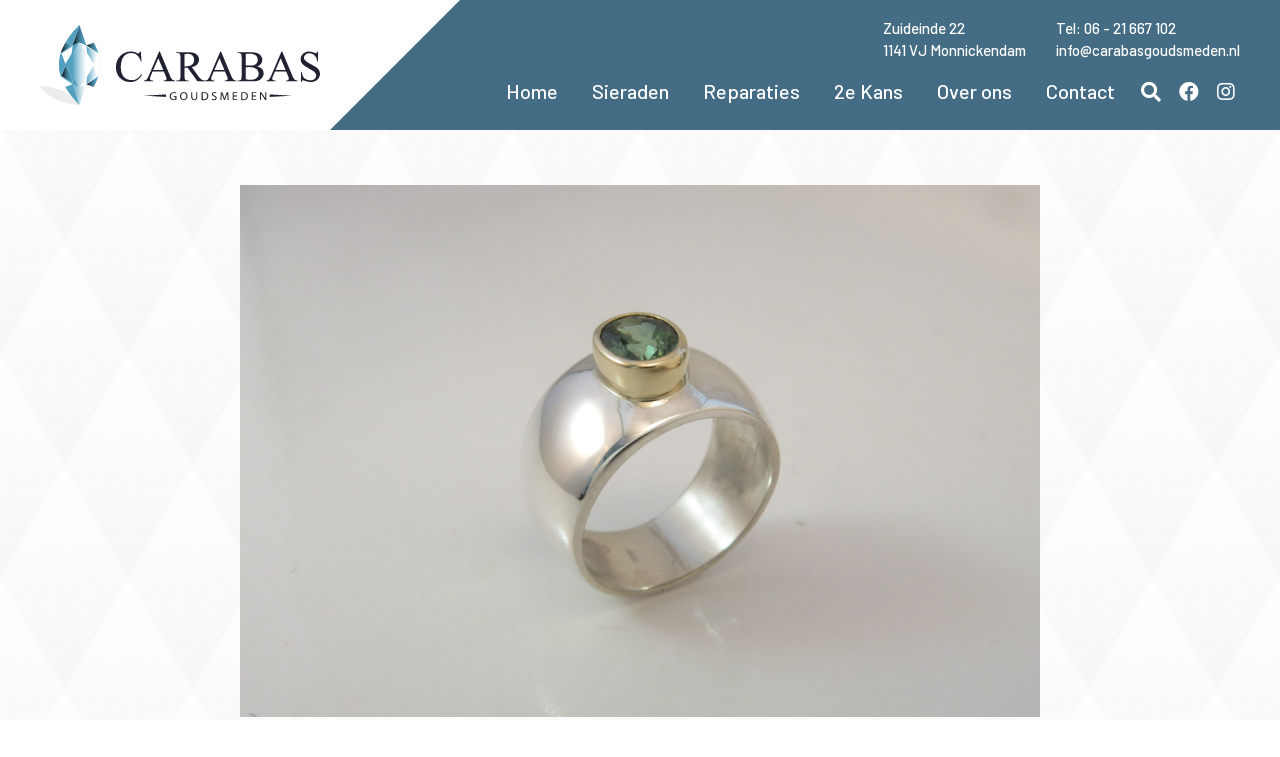

--- FILE ---
content_type: text/html; charset=UTF-8
request_url: https://www.carabasgoudsmeden.nl/zilveren-ring-met-gouden-kast-en-tourmalijn/
body_size: 11199
content:
<!DOCTYPE html>
<html lang="nl-NL">
<head >
<meta charset="UTF-8" />
<meta name="viewport" content="width=device-width, initial-scale=1" />
<meta name="viewport" content="width=device-width, initial-scale=1.0" id="dynamik-viewport"/>
<title>zilveren ring met gouden kast en tourmalijn &#8211; Carabas Goudsmeden</title>
<meta name='robots' content='max-image-preview:large' />
	<style>img:is([sizes="auto" i], [sizes^="auto," i]) { contain-intrinsic-size: 3000px 1500px }</style>
	<link rel='dns-prefetch' href='//www.googletagmanager.com' />
<link rel='dns-prefetch' href='//use.fontawesome.com' />
<link rel='dns-prefetch' href='//fonts.googleapis.com' />
<link rel="alternate" type="application/rss+xml" title="Carabas Goudsmeden &raquo; feed" href="https://www.carabasgoudsmeden.nl/feed/" />
<link rel="canonical" href="https://www.carabasgoudsmeden.nl/zilveren-ring-met-gouden-kast-en-tourmalijn/" />
<link rel='stylesheet' id='dynamik_minified_stylesheet-css' href='https://www.carabasgoudsmeden.nl/wp-content/uploads/dynamik-gen/theme/dynamik-min.css?ver=1721740059' type='text/css' media='all' />
<link rel='stylesheet' id='font-awesome-css' href='https://use.fontawesome.com/releases/v5.15.4/css/all.css?ver=5.15.4' type='text/css' media='all' />
<link rel='stylesheet' id='wp-block-library-css' href='https://www.carabasgoudsmeden.nl/wp-includes/css/dist/block-library/style.min.css?ver=6.7.4' type='text/css' media='all' />
<style id='classic-theme-styles-inline-css' type='text/css'>
/*! This file is auto-generated */
.wp-block-button__link{color:#fff;background-color:#32373c;border-radius:9999px;box-shadow:none;text-decoration:none;padding:calc(.667em + 2px) calc(1.333em + 2px);font-size:1.125em}.wp-block-file__button{background:#32373c;color:#fff;text-decoration:none}
</style>
<style id='global-styles-inline-css' type='text/css'>
:root{--wp--preset--aspect-ratio--square: 1;--wp--preset--aspect-ratio--4-3: 4/3;--wp--preset--aspect-ratio--3-4: 3/4;--wp--preset--aspect-ratio--3-2: 3/2;--wp--preset--aspect-ratio--2-3: 2/3;--wp--preset--aspect-ratio--16-9: 16/9;--wp--preset--aspect-ratio--9-16: 9/16;--wp--preset--color--black: #000000;--wp--preset--color--cyan-bluish-gray: #abb8c3;--wp--preset--color--white: #ffffff;--wp--preset--color--pale-pink: #f78da7;--wp--preset--color--vivid-red: #cf2e2e;--wp--preset--color--luminous-vivid-orange: #ff6900;--wp--preset--color--luminous-vivid-amber: #fcb900;--wp--preset--color--light-green-cyan: #7bdcb5;--wp--preset--color--vivid-green-cyan: #00d084;--wp--preset--color--pale-cyan-blue: #8ed1fc;--wp--preset--color--vivid-cyan-blue: #0693e3;--wp--preset--color--vivid-purple: #9b51e0;--wp--preset--gradient--vivid-cyan-blue-to-vivid-purple: linear-gradient(135deg,rgba(6,147,227,1) 0%,rgb(155,81,224) 100%);--wp--preset--gradient--light-green-cyan-to-vivid-green-cyan: linear-gradient(135deg,rgb(122,220,180) 0%,rgb(0,208,130) 100%);--wp--preset--gradient--luminous-vivid-amber-to-luminous-vivid-orange: linear-gradient(135deg,rgba(252,185,0,1) 0%,rgba(255,105,0,1) 100%);--wp--preset--gradient--luminous-vivid-orange-to-vivid-red: linear-gradient(135deg,rgba(255,105,0,1) 0%,rgb(207,46,46) 100%);--wp--preset--gradient--very-light-gray-to-cyan-bluish-gray: linear-gradient(135deg,rgb(238,238,238) 0%,rgb(169,184,195) 100%);--wp--preset--gradient--cool-to-warm-spectrum: linear-gradient(135deg,rgb(74,234,220) 0%,rgb(151,120,209) 20%,rgb(207,42,186) 40%,rgb(238,44,130) 60%,rgb(251,105,98) 80%,rgb(254,248,76) 100%);--wp--preset--gradient--blush-light-purple: linear-gradient(135deg,rgb(255,206,236) 0%,rgb(152,150,240) 100%);--wp--preset--gradient--blush-bordeaux: linear-gradient(135deg,rgb(254,205,165) 0%,rgb(254,45,45) 50%,rgb(107,0,62) 100%);--wp--preset--gradient--luminous-dusk: linear-gradient(135deg,rgb(255,203,112) 0%,rgb(199,81,192) 50%,rgb(65,88,208) 100%);--wp--preset--gradient--pale-ocean: linear-gradient(135deg,rgb(255,245,203) 0%,rgb(182,227,212) 50%,rgb(51,167,181) 100%);--wp--preset--gradient--electric-grass: linear-gradient(135deg,rgb(202,248,128) 0%,rgb(113,206,126) 100%);--wp--preset--gradient--midnight: linear-gradient(135deg,rgb(2,3,129) 0%,rgb(40,116,252) 100%);--wp--preset--font-size--small: 13px;--wp--preset--font-size--medium: 20px;--wp--preset--font-size--large: 36px;--wp--preset--font-size--x-large: 42px;--wp--preset--spacing--20: 0.44rem;--wp--preset--spacing--30: 0.67rem;--wp--preset--spacing--40: 1rem;--wp--preset--spacing--50: 1.5rem;--wp--preset--spacing--60: 2.25rem;--wp--preset--spacing--70: 3.38rem;--wp--preset--spacing--80: 5.06rem;--wp--preset--shadow--natural: 6px 6px 9px rgba(0, 0, 0, 0.2);--wp--preset--shadow--deep: 12px 12px 50px rgba(0, 0, 0, 0.4);--wp--preset--shadow--sharp: 6px 6px 0px rgba(0, 0, 0, 0.2);--wp--preset--shadow--outlined: 6px 6px 0px -3px rgba(255, 255, 255, 1), 6px 6px rgba(0, 0, 0, 1);--wp--preset--shadow--crisp: 6px 6px 0px rgba(0, 0, 0, 1);}:where(.is-layout-flex){gap: 0.5em;}:where(.is-layout-grid){gap: 0.5em;}body .is-layout-flex{display: flex;}.is-layout-flex{flex-wrap: wrap;align-items: center;}.is-layout-flex > :is(*, div){margin: 0;}body .is-layout-grid{display: grid;}.is-layout-grid > :is(*, div){margin: 0;}:where(.wp-block-columns.is-layout-flex){gap: 2em;}:where(.wp-block-columns.is-layout-grid){gap: 2em;}:where(.wp-block-post-template.is-layout-flex){gap: 1.25em;}:where(.wp-block-post-template.is-layout-grid){gap: 1.25em;}.has-black-color{color: var(--wp--preset--color--black) !important;}.has-cyan-bluish-gray-color{color: var(--wp--preset--color--cyan-bluish-gray) !important;}.has-white-color{color: var(--wp--preset--color--white) !important;}.has-pale-pink-color{color: var(--wp--preset--color--pale-pink) !important;}.has-vivid-red-color{color: var(--wp--preset--color--vivid-red) !important;}.has-luminous-vivid-orange-color{color: var(--wp--preset--color--luminous-vivid-orange) !important;}.has-luminous-vivid-amber-color{color: var(--wp--preset--color--luminous-vivid-amber) !important;}.has-light-green-cyan-color{color: var(--wp--preset--color--light-green-cyan) !important;}.has-vivid-green-cyan-color{color: var(--wp--preset--color--vivid-green-cyan) !important;}.has-pale-cyan-blue-color{color: var(--wp--preset--color--pale-cyan-blue) !important;}.has-vivid-cyan-blue-color{color: var(--wp--preset--color--vivid-cyan-blue) !important;}.has-vivid-purple-color{color: var(--wp--preset--color--vivid-purple) !important;}.has-black-background-color{background-color: var(--wp--preset--color--black) !important;}.has-cyan-bluish-gray-background-color{background-color: var(--wp--preset--color--cyan-bluish-gray) !important;}.has-white-background-color{background-color: var(--wp--preset--color--white) !important;}.has-pale-pink-background-color{background-color: var(--wp--preset--color--pale-pink) !important;}.has-vivid-red-background-color{background-color: var(--wp--preset--color--vivid-red) !important;}.has-luminous-vivid-orange-background-color{background-color: var(--wp--preset--color--luminous-vivid-orange) !important;}.has-luminous-vivid-amber-background-color{background-color: var(--wp--preset--color--luminous-vivid-amber) !important;}.has-light-green-cyan-background-color{background-color: var(--wp--preset--color--light-green-cyan) !important;}.has-vivid-green-cyan-background-color{background-color: var(--wp--preset--color--vivid-green-cyan) !important;}.has-pale-cyan-blue-background-color{background-color: var(--wp--preset--color--pale-cyan-blue) !important;}.has-vivid-cyan-blue-background-color{background-color: var(--wp--preset--color--vivid-cyan-blue) !important;}.has-vivid-purple-background-color{background-color: var(--wp--preset--color--vivid-purple) !important;}.has-black-border-color{border-color: var(--wp--preset--color--black) !important;}.has-cyan-bluish-gray-border-color{border-color: var(--wp--preset--color--cyan-bluish-gray) !important;}.has-white-border-color{border-color: var(--wp--preset--color--white) !important;}.has-pale-pink-border-color{border-color: var(--wp--preset--color--pale-pink) !important;}.has-vivid-red-border-color{border-color: var(--wp--preset--color--vivid-red) !important;}.has-luminous-vivid-orange-border-color{border-color: var(--wp--preset--color--luminous-vivid-orange) !important;}.has-luminous-vivid-amber-border-color{border-color: var(--wp--preset--color--luminous-vivid-amber) !important;}.has-light-green-cyan-border-color{border-color: var(--wp--preset--color--light-green-cyan) !important;}.has-vivid-green-cyan-border-color{border-color: var(--wp--preset--color--vivid-green-cyan) !important;}.has-pale-cyan-blue-border-color{border-color: var(--wp--preset--color--pale-cyan-blue) !important;}.has-vivid-cyan-blue-border-color{border-color: var(--wp--preset--color--vivid-cyan-blue) !important;}.has-vivid-purple-border-color{border-color: var(--wp--preset--color--vivid-purple) !important;}.has-vivid-cyan-blue-to-vivid-purple-gradient-background{background: var(--wp--preset--gradient--vivid-cyan-blue-to-vivid-purple) !important;}.has-light-green-cyan-to-vivid-green-cyan-gradient-background{background: var(--wp--preset--gradient--light-green-cyan-to-vivid-green-cyan) !important;}.has-luminous-vivid-amber-to-luminous-vivid-orange-gradient-background{background: var(--wp--preset--gradient--luminous-vivid-amber-to-luminous-vivid-orange) !important;}.has-luminous-vivid-orange-to-vivid-red-gradient-background{background: var(--wp--preset--gradient--luminous-vivid-orange-to-vivid-red) !important;}.has-very-light-gray-to-cyan-bluish-gray-gradient-background{background: var(--wp--preset--gradient--very-light-gray-to-cyan-bluish-gray) !important;}.has-cool-to-warm-spectrum-gradient-background{background: var(--wp--preset--gradient--cool-to-warm-spectrum) !important;}.has-blush-light-purple-gradient-background{background: var(--wp--preset--gradient--blush-light-purple) !important;}.has-blush-bordeaux-gradient-background{background: var(--wp--preset--gradient--blush-bordeaux) !important;}.has-luminous-dusk-gradient-background{background: var(--wp--preset--gradient--luminous-dusk) !important;}.has-pale-ocean-gradient-background{background: var(--wp--preset--gradient--pale-ocean) !important;}.has-electric-grass-gradient-background{background: var(--wp--preset--gradient--electric-grass) !important;}.has-midnight-gradient-background{background: var(--wp--preset--gradient--midnight) !important;}.has-small-font-size{font-size: var(--wp--preset--font-size--small) !important;}.has-medium-font-size{font-size: var(--wp--preset--font-size--medium) !important;}.has-large-font-size{font-size: var(--wp--preset--font-size--large) !important;}.has-x-large-font-size{font-size: var(--wp--preset--font-size--x-large) !important;}
:where(.wp-block-post-template.is-layout-flex){gap: 1.25em;}:where(.wp-block-post-template.is-layout-grid){gap: 1.25em;}
:where(.wp-block-columns.is-layout-flex){gap: 2em;}:where(.wp-block-columns.is-layout-grid){gap: 2em;}
:root :where(.wp-block-pullquote){font-size: 1.5em;line-height: 1.6;}
</style>
<link rel='stylesheet' id='responsive-lightbox-swipebox-css' href='https://www.carabasgoudsmeden.nl/wp-content/plugins/responsive-lightbox/assets/swipebox/swipebox.min.css?ver=1.5.2' type='text/css' media='all' />
<link rel='stylesheet' id='dynamik_enqueued_google_fonts-css' href='//fonts.googleapis.com/css?family=Barlow%3Aital%2Cwght%400%2C400%3B0%2C500%3B0%2C700%3B1%2C400&#038;display=auto&#038;ver=2.6.9.93' type='text/css' media='all' />
<script type="text/javascript" src="https://www.googletagmanager.com/gtag/js?id=G-L9TLH7ZY2G" id="f5w-ga-js"></script>
<script type="text/javascript" src="https://www.carabasgoudsmeden.nl/wp-includes/js/jquery/jquery.min.js?ver=3.7.1" id="jquery-core-js"></script>
<script type="text/javascript" src="https://www.carabasgoudsmeden.nl/wp-includes/js/jquery/jquery-migrate.min.js?ver=3.4.1" id="jquery-migrate-js"></script>
<script type="text/javascript" src="https://www.carabasgoudsmeden.nl/wp-content/plugins/responsive-lightbox/assets/dompurify/purify.min.js?ver=3.1.7" id="dompurify-js"></script>
<script type="text/javascript" id="responsive-lightbox-sanitizer-js-before">
/* <![CDATA[ */
window.RLG = window.RLG || {}; window.RLG.sanitizeAllowedHosts = ["youtube.com","www.youtube.com","youtu.be","vimeo.com","player.vimeo.com"];
/* ]]> */
</script>
<script type="text/javascript" src="https://www.carabasgoudsmeden.nl/wp-content/plugins/responsive-lightbox/js/sanitizer.js?ver=2.6.0" id="responsive-lightbox-sanitizer-js"></script>
<script type="text/javascript" src="https://www.carabasgoudsmeden.nl/wp-content/plugins/responsive-lightbox/assets/swipebox/jquery.swipebox.min.js?ver=1.5.2" id="responsive-lightbox-swipebox-js"></script>
<script type="text/javascript" src="https://www.carabasgoudsmeden.nl/wp-includes/js/underscore.min.js?ver=1.13.7" id="underscore-js"></script>
<script type="text/javascript" src="https://www.carabasgoudsmeden.nl/wp-content/plugins/responsive-lightbox/assets/infinitescroll/infinite-scroll.pkgd.min.js?ver=4.0.1" id="responsive-lightbox-infinite-scroll-js"></script>
<script type="text/javascript" id="responsive-lightbox-js-before">
/* <![CDATA[ */
var rlArgs = {"script":"swipebox","selector":"lightbox","customEvents":"","activeGalleries":true,"animation":true,"hideCloseButtonOnMobile":false,"removeBarsOnMobile":false,"hideBars":true,"hideBarsDelay":5000,"videoMaxWidth":1080,"useSVG":true,"loopAtEnd":false,"woocommerce_gallery":false,"ajaxurl":"https:\/\/www.carabasgoudsmeden.nl\/wp-admin\/admin-ajax.php","nonce":"0f40190750","preview":false,"postId":4392,"scriptExtension":false};
/* ]]> */
</script>
<script type="text/javascript" src="https://www.carabasgoudsmeden.nl/wp-content/plugins/responsive-lightbox/js/front.js?ver=2.6.0" id="responsive-lightbox-js"></script>
<link rel="https://api.w.org/" href="https://www.carabasgoudsmeden.nl/wp-json/" /><link rel="alternate" title="JSON" type="application/json" href="https://www.carabasgoudsmeden.nl/wp-json/wp/v2/posts/4392" /><link rel="EditURI" type="application/rsd+xml" title="RSD" href="https://www.carabasgoudsmeden.nl/xmlrpc.php?rsd" />
<link rel="alternate" title="oEmbed (JSON)" type="application/json+oembed" href="https://www.carabasgoudsmeden.nl/wp-json/oembed/1.0/embed?url=https%3A%2F%2Fwww.carabasgoudsmeden.nl%2Fzilveren-ring-met-gouden-kast-en-tourmalijn%2F" />
<link rel="alternate" title="oEmbed (XML)" type="text/xml+oembed" href="https://www.carabasgoudsmeden.nl/wp-json/oembed/1.0/embed?url=https%3A%2F%2Fwww.carabasgoudsmeden.nl%2Fzilveren-ring-met-gouden-kast-en-tourmalijn%2F&#038;format=xml" />
<style>.wpupg-grid { transition: height 0.8s; }</style><script>document.documentElement.className += " js";</script>
<link rel="apple-touch-icon" sizes="180x180" href="/wp-content/uploads/fbrfg/apple-touch-icon.png">
<link rel="icon" type="image/png" sizes="32x32" href="/wp-content/uploads/fbrfg/favicon-32x32.png">
<link rel="icon" type="image/png" sizes="16x16" href="/wp-content/uploads/fbrfg/favicon-16x16.png">
<link rel="manifest" href="/wp-content/uploads/fbrfg/site.webmanifest">
<link rel="mask-icon" href="/wp-content/uploads/fbrfg/safari-pinned-tab.svg" color="#4395b5">
<link rel="shortcut icon" href="/wp-content/uploads/fbrfg/favicon.ico">
<meta name="msapplication-TileColor" content="#ffffff">
<meta name="msapplication-config" content="/wp-content/uploads/fbrfg/browserconfig.xml">
<meta name="theme-color" content="#ffffff"><link rel="pingback" href="https://www.carabasgoudsmeden.nl/xmlrpc.php" />
<link rel="stylesheet" href="/wp-content/plugins/carabas-custom/flexslider/flexslider.css" type="text/css" media="screen" />

</head>
<body class="post-template-default single single-post postid-4392 single-format-standard full-width-content genesis-breadcrumbs-hidden mac chrome feature-top-outside site-fluid override" itemscope itemtype="https://schema.org/WebPage"><div class="site-container"><ul class="genesis-skip-link"><li><a href="#genesis-nav-primary" class="screen-reader-shortcut"> Spring naar de hoofdnavigatie</a></li><li><a href="#genesis-content" class="screen-reader-shortcut"> Door naar de hoofd inhoud</a></li></ul><header class="site-header" itemscope itemtype="https://schema.org/WPHeader"><div class="wrap"><div class="search-menu-form"><form class="search-form" method="get" action="https://www.carabasgoudsmeden.nl/" role="search" itemprop="potentialAction" itemscope itemtype="https://schema.org/SearchAction"><label class="search-form-label screen-reader-text" for="searchform-1">zoeken...</label><input class="search-form-input" type="search" name="s" id="searchform-1" placeholder="zoeken..." itemprop="query-input"><input class="search-form-submit" type="submit" value="Zoek"><meta content="https://www.carabasgoudsmeden.nl/?s={s}" itemprop="target"></form><i class="fal fa-times"></i></div>
<div class="title-area"><a href="/"><svg xmlns="http://www.w3.org/2000/svg" viewBox="0 0 350 100" style="enable-background:new 0 0 350 100"><style>.st0{fill:#ECECEC}.st2{fill:url(#SVGID_00000042016994578996284850000013948986359428565436_)}.st3{fill:url(#SVGID_00000133522604853879618270000012287496367352162985_)}.st4{fill:url(#SVGID_00000009575833014065807870000009381854178349073054_)}.st5{fill:url(#SVGID_00000114766602829066499470000016966158902100006327_)}.st6{fill:url(#SVGID_00000120516954129016179780000009826761243893922199_)}.st7{fill:url(#SVGID_00000175305202576258429270000017087964091094188460_)}.st9{fill:url(#SVGID_00000080168875064566014490000011533652997257787042_)}.st10{fill:url(#SVGID_00000098210280931870059180000014746389892114666905_)}.st11{fill:#202231}</style><g id="Laag_1"><path class="st0" d="M66.83 22.04l.04.12.12-.05.14-.11C59.9 9.02 50.22.42 49.39.12l.09.27c2.1 1.58 10.74 9.79 17.35 21.65zM66.78 77.42l-.1.13c-6.59 11.6-15.12 19.75-17.19 21.64l-.14.42c.01-.01 10.14-8.85 17.67-22.09l-.03-.02-.21-.08zM75.07 49.86c0-5.05-.84-9.93-2.22-14.53v.04s-.48-.4-.48-.32l.15.28c1.38 4.59 2.22 9.47 2.22 14.53 0 5.04-.96 10.12-2.38 14.71.03.02.11-.02.19-.06l.23-.15c1.42-4.59 2.29-9.46 2.29-14.5zM40.21 89.9c-1.1-.91-2.29-1.82-3.6-2.72-1.99-1.37-4.24-2.7-6.74-3.92-2.51-1.21-5.1-2.23-7.65-3.08-2.66-.88-5.28-1.58-7.74-2.14C6.43 76.24.12 75.99 0 76.09c0 0 2.29 3.97 7.36 8.56a51.15 51.15 0 005.33 4.22c2 1.38 4.26 2.73 6.79 3.95 2.49 1.21 5.06 2.21 7.61 3.05 2.64.87 5.26 1.56 7.71 2.1 8.14 1.8 14.54 2.03 14.54 2.03s-.2-.34-.6-.93c-1.31-1.22-4.68-4.44-8.53-9.17zM32.05 77.28c-2.17-3.86-4.12-8.1-5.54-12.61l-.64-.43c1.46 4.74 3.5 9.19 5.78 13.22l.06-.05.34-.13z"/><linearGradient id="SVGID_1_" gradientUnits="userSpaceOnUse" x1="25.926" y1="28.591" x2="40.725" y2="28.591"><stop offset="0" style="stop-color:#000000"/><stop offset=".13" style="stop-color:#14262E"/><stop offset=".275" style="stop-color:#274B5A"/><stop offset=".421" style="stop-color:#36697F"/><stop offset=".567" style="stop-color:#42819B"/><stop offset=".713" style="stop-color:#4B92B0"/><stop offset=".857" style="stop-color:#509CBC"/><stop offset="1" style="stop-color:#529FC0"/></linearGradient><path d="M31.7 22.03c-2.27 4-4.31 8.41-5.78 13.12l14.8-9.78-9.02-3.34z" style="fill:url(#SVGID_1_)"/><linearGradient id="SVGID_00000088121491618776895940000000604410339513202845_" gradientUnits="userSpaceOnUse" x1="57.967" y1="28.633" x2="72.871" y2="28.633"><stop offset="0" style="stop-color:#000000"/><stop offset=".13" style="stop-color:#14262E"/><stop offset=".275" style="stop-color:#274B5A"/><stop offset=".421" style="stop-color:#36697F"/><stop offset=".567" style="stop-color:#42819B"/><stop offset=".713" style="stop-color:#4B92B0"/><stop offset=".857" style="stop-color:#509CBC"/><stop offset="1" style="stop-color:#529FC0"/></linearGradient><path style="fill:url(#SVGID_00000088121491618776895940000000604410339513202845_)" d="M67.17 21.96l-.04.04-.14.12-.12.05-8.9 3.3 14.9 9.85v-.04c-1.43-4.8-3.44-9.27-5.7-13.32z"/><linearGradient id="SVGID_00000006697888079410061890000001387466377617084857_" gradientUnits="userSpaceOnUse" x1="57.967" y1="70.933" x2="72.799" y2="70.933"><stop offset="0" style="stop-color:#000000"/><stop offset=".13" style="stop-color:#14262E"/><stop offset=".275" style="stop-color:#274B5A"/><stop offset=".421" style="stop-color:#36697F"/><stop offset=".567" style="stop-color:#42819B"/><stop offset=".713" style="stop-color:#4B92B0"/><stop offset=".857" style="stop-color:#509CBC"/><stop offset="1" style="stop-color:#529FC0"/></linearGradient><path style="fill:url(#SVGID_00000006697888079410061890000001387466377617084857_)" d="M72.78 64.36l-.23.15-14.59 9.64 8.81 3.26.21.08.03.02c.01-.01.02-.03.03-.04l.03-.06c2.25-3.99 4.27-8.38 5.72-13.07l-.01.02z"/><linearGradient id="SVGID_00000049904452993911811780000010926364140423043764_" gradientUnits="userSpaceOnUse" x1="40.725" y1="12.793" x2="57.967" y2="12.793"><stop offset="0" style="stop-color:#000000"/><stop offset=".13" style="stop-color:#14262E"/><stop offset=".275" style="stop-color:#274B5A"/><stop offset=".421" style="stop-color:#36697F"/><stop offset=".567" style="stop-color:#42819B"/><stop offset=".713" style="stop-color:#4B92B0"/><stop offset=".857" style="stop-color:#509CBC"/><stop offset="1" style="stop-color:#529FC0"/></linearGradient><path style="fill:url(#SVGID_00000049904452993911811780000010926364140423043764_)" d="M49.48.39l-.09-.27-.04-.12-8.62 25.59 8.02-3.39.63-.27.63.27 7.96 3.39z"/><linearGradient id="SVGID_00000042728156150797977640000002279822222202659458_" gradientUnits="userSpaceOnUse" x1="26.875" y1="61.993" x2="40.725" y2="61.993"><stop offset="0" style="stop-color:#000000"/><stop offset=".13" style="stop-color:#14262E"/><stop offset=".275" style="stop-color:#274B5A"/><stop offset=".421" style="stop-color:#36697F"/><stop offset=".567" style="stop-color:#42819B"/><stop offset=".713" style="stop-color:#4B92B0"/><stop offset=".857" style="stop-color:#509CBC"/><stop offset="1" style="stop-color:#529FC0"/></linearGradient><path style="fill:url(#SVGID_00000042728156150797977640000002279822222202659458_)" d="M39.65 64.26l-7.86-13.38-4.91 12.76 13.85 9.47z"/><linearGradient id="SVGID_00000127735959998728447260000017642874017568830608_" gradientUnits="userSpaceOnUse" x1="57.967" y1="37.601" x2="71.817" y2="37.601"><stop offset="0" style="stop-color:#529FC0"/><stop offset=".051" style="stop-color:#5DA5C4"/><stop offset=".388" style="stop-color:#A2CBDD"/><stop offset=".669" style="stop-color:#D4E7EF"/><stop offset=".882" style="stop-color:#F3F9FB"/><stop offset="1" style="stop-color:#FFFFFF"/></linearGradient><path style="fill:url(#SVGID_00000127735959998728447260000017642874017568830608_)" d="M57.97 26.48l1.07 8.85 7.86 13.39 4.92-12.77z"/><linearGradient id="SVGID_00000052787415698148840360000006323507850892378496_" gradientUnits="userSpaceOnUse" x1="57.967" y1="62.102" x2="71.817" y2="62.102"><stop offset="0" style="stop-color:#529FC0"/><stop offset=".051" style="stop-color:#5DA5C4"/><stop offset=".388" style="stop-color:#A2CBDD"/><stop offset=".669" style="stop-color:#D4E7EF"/><stop offset=".882" style="stop-color:#F3F9FB"/><stop offset="1" style="stop-color:#FFFFFF"/></linearGradient><path style="fill:url(#SVGID_00000052787415698148840360000006323507850892378496_)" d="M59.04 64.37l-1.07 8.85 13.85-9.47-4.92-12.77z"/><path d="M40.73 74.02l8.01 3.39-7.34-12.56-.05-.08V34.86l7.41-12.66-8.02 3.39L49.35 0S39.26 8.74 31.71 22.03l9.02 3.34-14.8 9.78c-1.44 4.63-2.33 9.55-2.33 14.65 0 5.02.86 9.87 2.26 14.44l14.86 9.82-8.68 3.22-.34.13-.06.05c2.72 4.8 5.77 9.01 8.57 12.44 3.86 4.73 7.22 7.95 8.54 9.17.38.35.6.54.6.54l-8.62-25.59zm0-47.65l-1.07 8.85-7.86 13.39-4.91-12.77 13.84-9.47zM26.88 63.64l4.91-12.77 7.86 13.39 1.07 8.85-13.84-9.47z" style="fill:#529FC0"/><linearGradient id="SVGID_00000156573159752456556020000001267085363353883803_" gradientUnits="userSpaceOnUse" x1="40.338" y1="49.811" x2="58.355" y2="49.811"><stop offset="0" style="stop-color:#529FC0"/><stop offset=".051" style="stop-color:#5DA5C4"/><stop offset=".388" style="stop-color:#A2CBDD"/><stop offset=".669" style="stop-color:#D4E7EF"/><stop offset=".882" style="stop-color:#F3F9FB"/><stop offset="1" style="stop-color:#FFFFFF"/></linearGradient><path style="fill:url(#SVGID_00000156573159752456556020000001267085363353883803_)" d="M50.01 22.2l-.63-.27-.63.27-8.41 12.66v29.9l.05.08 8.35 12.57.67.28.59-.25 8.35-12.6V34.78z"/><linearGradient id="SVGID_00000051375660450211070000000009533705088940119694_" gradientUnits="userSpaceOnUse" x1="40.725" y1="86.813" x2="57.967" y2="86.813"><stop offset="0" style="stop-color:#529FC0"/><stop offset=".051" style="stop-color:#5DA5C4"/><stop offset=".388" style="stop-color:#A2CBDD"/><stop offset=".669" style="stop-color:#D4E7EF"/><stop offset=".882" style="stop-color:#F3F9FB"/><stop offset="1" style="stop-color:#FFFFFF"/></linearGradient><path style="fill:url(#SVGID_00000051375660450211070000000009533705088940119694_)" d="M50 77.44l-.59.25-.67-.28-8.01-3.39 8.62 25.59.14-.42 8.48-25.17z"/></g><g id="Laag_2"><path class="st11" d="M126.05 33.15l.81 12.39h-.81c-.59-1.89-1.28-3.5-2.1-4.83-.81-1.33-1.74-2.42-2.78-3.25-1.04-.83-2.19-1.44-3.45-1.82-1.26-.38-2.62-.57-4.1-.57-1.8 0-3.47.36-5.01 1.09-1.54.73-2.87 1.82-4 3.28-1.13 1.46-2.01 3.31-2.65 5.54-.64 2.23-.96 4.84-.96 7.84 0 2.56.31 4.83.94 6.83.63 1.99 1.53 3.68 2.71 5.06 1.18 1.38 2.61 2.42 4.29 3.14 1.68.72 3.57 1.07 5.67 1.07 1.19 0 2.3-.11 3.32-.33 1.02-.22 2-.61 2.96-1.19.95-.57 1.91-1.35 2.86-2.32.95-.98 1.98-2.22 3.09-3.74l.85.55c-1.82 3.25-3.95 5.63-6.39 7.14-2.44 1.51-5.34 2.26-8.69 2.26-2.58 0-4.95-.46-7.12-1.37-2.17-.91-4.04-2.19-5.62-3.84s-2.81-3.6-3.69-5.85c-.88-2.25-1.32-4.74-1.32-7.45 0-2.75.47-5.32 1.41-7.71.94-2.38 2.24-4.46 3.9-6.23 1.66-1.77 3.62-3.16 5.88-4.18 2.26-1.02 4.72-1.53 7.36-1.53 1.3 0 2.61.16 3.92.47 1.31.31 2.61.8 3.88 1.45.37.2.68.35.94.46.26.11.48.16.65.16.59 0 1.07-.24 1.45-.72.38-.48.66-1.08.83-1.82h.97zM154.82 58.25h-14.11l-2.47 5.76c-.61 1.37-.91 2.42-.91 3.15 0 .59.26 1.08.78 1.5.52.43 1.66.69 3.41.78v1.01h-11.47v-1.01c1.54-.26 2.52-.61 2.96-1.04.91-.87 1.93-2.61 3.06-5.24l12.81-30.01h.94l12.68 30.34c1.02 2.39 1.95 3.97 2.8 4.75.8.69 1.96 1.1 3.48 1.2v1.01h-14.37v-1.01c.72-.02 1.31-.1 1.79-.23s.86-.29 1.14-.49c.28-.2.48-.42.6-.67.12-.25.18-.52.18-.83 0-.8-.36-2.05-1.07-3.74l-2.23-5.23zm-.75-2.01l-6.18-14.73-6.37 14.73h12.55zM206.59 70.45h-9.75l-12.32-17.04c-.48.02-.9.03-1.27.03h-1.74c-.27 0-.55-.01-.83-.03v10.6c0 2.28.25 3.7.75 4.26.67.78 1.7 1.17 3.09 1.17h1.4v1.01h-15.6v-1.01h1.37c1.54 0 2.64-.5 3.32-1.5.37-.56.55-1.87.55-3.93V40.43c0-2.28-.25-3.7-.75-4.26-.67-.8-1.71-1.2-3.12-1.2h-1.37V34h13.26c1.97 0 3.65.06 5.02.18 1.38.12 2.57.33 3.58.63 1.01.3 1.87.71 2.6 1.22s1.41 1.15 2.06 1.93c1.28 1.54 1.92 3.34 1.92 5.4 0 2.25-.73 4.21-2.19 5.85-1.46 1.65-3.72 2.81-6.78 3.48l7.51 10.47c.87 1.24 1.65 2.24 2.36 3.01.7.77 1.4 1.38 2.08 1.82.68.44 1.41.77 2.18.98.77.21 1.66.36 2.68.47v1.01zm-25.9-18.73h1.5c1.78 0 3.32-.21 4.63-.62 1.31-.41 2.41-.98 3.28-1.69.88-.72 1.53-1.56 1.97-2.54.43-.98.65-2.03.65-3.15 0-1.13-.19-2.16-.57-3.11-.38-.94-.91-1.76-1.59-2.44-.68-.68-1.5-1.21-2.45-1.59-.95-.38-2.02-.57-3.19-.57-1.08 0-2.49.17-4.23.52v15.19z"/><path class="st11" d="M231.3 58.25h-14.11l-2.47 5.76c-.61 1.37-.91 2.42-.91 3.15 0 .59.26 1.08.78 1.5.52.43 1.66.69 3.41.78v1.01h-11.47v-1.01c1.54-.26 2.52-.61 2.96-1.04.91-.87 1.93-2.61 3.06-5.24l12.81-30.01h.94l12.68 30.34c1.02 2.39 1.95 3.97 2.8 4.75.8.69 1.96 1.1 3.48 1.2v1.01h-14.37v-1.01c.72-.02 1.31-.1 1.79-.23s.86-.29 1.14-.49c.28-.2.48-.42.6-.67.12-.25.18-.52.18-.83 0-.8-.36-2.05-1.07-3.74l-2.23-5.23zm-.75-2.01l-6.18-14.73L218 56.24h12.55zM271.28 51.85c1.5.33 2.77.77 3.82 1.33 1.05.56 1.91 1.21 2.57 1.95.66.74 1.14 1.56 1.45 2.47.3.91.46 1.86.46 2.86 0 .91-.15 1.81-.46 2.7a9.98 9.98 0 01-3.3 4.65c-.79.63-1.68 1.13-2.68 1.5-2.02.76-5.07 1.14-9.17 1.14h-17.19v-1.01h1.37c1.54 0 2.63-.48 3.28-1.43.41-.61.62-1.94.62-4V40.43c0-2.21-.26-3.63-.78-4.26-.67-.8-1.71-1.2-3.12-1.2h-1.37V34h15.76c1.78 0 3.35.08 4.73.24 1.38.16 2.59.41 3.64.73 1.05.33 1.97.74 2.75 1.25s1.47 1.12 2.08 1.84c1.43 1.69 2.15 3.58 2.15 5.66 0 1.84-.56 3.48-1.67 4.91-1.14 1.43-2.78 2.5-4.94 3.22zm-14.08-1.47c1.32.26 3.01.39 5.07.39 2.58 0 4.55-.28 5.92-.85 1.32-.56 2.33-1.43 3.02-2.6a7.427 7.427 0 001.04-3.84c0-1.04-.22-2.03-.65-2.96-.43-.93-1.08-1.75-1.93-2.46-.86-.7-1.92-1.26-3.2-1.67-1.28-.41-2.75-.62-4.42-.62-1.8 0-3.41.2-4.84.59v14.02zm0 17.43c2.04.48 4.08.72 6.14.72 1.65 0 3.09-.2 4.34-.6 1.25-.4 2.29-.94 3.12-1.63.83-.68 1.46-1.48 1.89-2.41.42-.92.63-1.91.63-2.97 0-1.15-.23-2.23-.7-3.24-.47-1.01-1.17-1.89-2.11-2.63-.94-.75-2.12-1.34-3.54-1.77-1.42-.43-3.09-.65-5.02-.65-1.11 0-2.05.02-2.84.05-.79.03-1.42.09-1.9.18v14.95zM307.78 58.25h-14.11l-2.47 5.76c-.61 1.37-.91 2.42-.91 3.15 0 .59.26 1.08.78 1.5.52.43 1.66.69 3.41.78v1.01h-11.47v-1.01c1.54-.26 2.52-.61 2.96-1.04.91-.87 1.93-2.61 3.06-5.24l12.81-30.01h.94l12.68 30.34c1.02 2.39 1.95 3.97 2.8 4.75.8.69 1.96 1.1 3.48 1.2v1.01h-14.37v-1.01c.72-.02 1.31-.1 1.79-.23s.86-.29 1.14-.49c.28-.2.48-.42.6-.67.12-.25.18-.52.18-.83 0-.8-.36-2.05-1.07-3.74l-2.23-5.23zm-.75-2.01l-6.18-14.73-6.37 14.73h12.55zM347.59 33.15v12.62h-1.01c-.17-1.21-.4-2.29-.68-3.23s-.63-1.79-1.06-2.54c-.42-.75-.93-1.4-1.51-1.95-.59-.55-1.27-1.05-2.05-1.48-1.54-.85-3.13-1.27-4.78-1.27-.91 0-1.76.16-2.55.47-.79.31-1.47.73-2.05 1.25-.57.52-1.03 1.12-1.37 1.79-.34.67-.5 1.37-.5 2.08 0 .65.12 1.27.37 1.85.25.59.72 1.2 1.4 1.84.68.64 1.61 1.34 2.78 2.1 1.17.76 2.69 1.64 4.55 2.63 3.38 1.8 5.7 3.2 6.96 4.19 1.26.98 2.22 2.13 2.89 3.46a9.2 9.2 0 011.01 4.18c0 1.37-.28 2.66-.85 3.89a9.964 9.964 0 01-2.37 3.23c-1.02.93-2.23 1.67-3.64 2.21-1.41.54-2.95.81-4.62.81-.54 0-.99-.01-1.35-.02-.36-.01-.75-.05-1.17-.13-.42-.08-.93-.2-1.53-.37-.6-.17-1.4-.41-2.42-.72-.87-.26-1.57-.47-2.11-.62-.54-.15-.93-.23-1.17-.23-.46 0-.81.14-1.07.41-.26.27-.46.83-.59 1.68h-.98V58.77h.98c.24 1.34.5 2.49.8 3.45.29.95.65 1.78 1.07 2.47.42.69.93 1.3 1.51 1.8.59.51 1.29.98 2.11 1.41 1.58.85 3.36 1.27 5.33 1.27 1.13 0 2.15-.16 3.06-.49.91-.33 1.67-.76 2.29-1.3a5.74 5.74 0 001.43-1.9c.34-.73.5-1.48.5-2.26 0-.91-.25-1.82-.75-2.73-.5-.91-1.27-1.77-2.31-2.57-.13-.09-.48-.3-1.04-.63-.56-.34-1.25-.74-2.05-1.22-.8-.48-1.67-1-2.62-1.56-.94-.56-1.85-1.11-2.73-1.64-.88-.53-1.67-1.02-2.39-1.48-.72-.46-1.24-.81-1.56-1.07-1.3-1.04-2.29-2.18-2.97-3.43-.68-1.25-1.02-2.63-1.02-4.15 0-1.32.27-2.56.81-3.72a9.53 9.53 0 012.23-3.04c.94-.87 2.06-1.56 3.36-2.07 1.3-.51 2.72-.76 4.26-.76 1.91 0 3.97.48 6.18 1.43 1.04.43 1.74.65 2.11.65.46 0 .83-.14 1.14-.41.3-.27.54-.83.72-1.67h1.02zM170.51 88.65v4.74a9.34 9.34 0 01-3.19.57c-1.69 0-2.99-.46-3.9-1.39-.91-.93-1.36-2.12-1.36-3.57 0-1.5.51-2.72 1.52-3.68 1.01-.95 2.35-1.43 4.03-1.43 1.02 0 1.89.16 2.6.47l-.34 1.1c-.64-.29-1.41-.44-2.31-.44-1.24 0-2.23.35-2.96 1.06-.74.71-1.1 1.66-1.1 2.85 0 1.2.35 2.15 1.06 2.86.71.71 1.66 1.07 2.86 1.07.81 0 1.4-.09 1.77-.28v-2.84h-2.05v-1.08h3.37zM184.38 88.83c0 1.58-.45 2.84-1.34 3.78-.9.94-2.04 1.41-3.44 1.41-1.37 0-2.49-.46-3.35-1.39-.87-.93-1.3-2.13-1.3-3.6 0-1.54.45-2.79 1.35-3.75.9-.96 2.04-1.45 3.42-1.45 1.39 0 2.51.46 3.37 1.39.86.94 1.29 2.14 1.29 3.61zm-8.02.16c0 1.11.3 2.04.91 2.8.61.76 1.39 1.14 2.35 1.14 1 0 1.8-.38 2.4-1.13.6-.75.91-1.72.91-2.91 0-1.1-.3-2.04-.9-2.8-.6-.77-1.39-1.15-2.38-1.15-1 0-1.8.38-2.4 1.15-.59.76-.89 1.73-.89 2.9zM189.09 84h1.36v5.75c0 1.03.21 1.82.63 2.36.42.54 1 .82 1.76.82.8 0 1.41-.27 1.83-.81.43-.54.64-1.33.64-2.36V84h1.36v5.66c0 1.42-.34 2.5-1.02 3.24-.68.75-1.64 1.12-2.88 1.12-1.19 0-2.1-.37-2.74-1.1-.63-.73-.95-1.81-.95-3.22V84zM201.97 93.84v-9.71c.92-.15 1.87-.22 2.87-.22 1.93 0 3.34.44 4.25 1.31.91.87 1.36 2.03 1.36 3.47 0 1.62-.5 2.9-1.5 3.85-1 .95-2.51 1.42-4.53 1.42-.92-.01-1.74-.05-2.45-.12zm1.36-8.73v7.7c.2.04.65.06 1.35.06 1.39 0 2.47-.36 3.22-1.08.75-.72 1.13-1.73 1.13-3.05 0-1.21-.35-2.14-1.06-2.79-.71-.65-1.73-.97-3.07-.97-.63 0-1.15.04-1.57.13zM214.67 93.37l.35-1.13c.74.44 1.53.66 2.38.66.64 0 1.15-.15 1.53-.45.38-.3.56-.7.56-1.19 0-.46-.15-.83-.45-1.12-.3-.29-.79-.55-1.47-.78-.94-.32-1.62-.71-2.06-1.16-.43-.45-.65-1-.65-1.65 0-.79.31-1.43.92-1.94.61-.51 1.41-.76 2.39-.76.94 0 1.7.17 2.28.5l-.37 1.1c-.57-.32-1.22-.48-1.96-.48-.6 0-1.06.14-1.39.42-.33.28-.5.62-.5 1.03 0 .41.14.75.42 1.02.28.27.81.54 1.6.83.94.34 1.6.74 2 1.2.4.46.6 1.03.6 1.72 0 .84-.31 1.53-.94 2.07-.63.53-1.5.8-2.63.8-.47 0-.95-.06-1.44-.18-.47-.16-.87-.32-1.17-.51zM234.54 93.87l-.28-5.37c-.08-1.55-.13-2.62-.15-3.23-.34 1.1-.72 2.24-1.15 3.4l-1.9 5.12h-1.04c-1.22-3.51-1.94-5.59-2.15-6.25-.21-.66-.43-1.42-.66-2.27-.07 1.84-.14 3.32-.21 4.45l-.26 4.14h-1.29l.69-9.87h1.77c1.23 3.4 1.93 5.38 2.11 5.94.18.56.39 1.26.62 2.09.3-1.14.64-2.21 1.02-3.2L233.5 84h1.76l.61 9.87h-1.33zM246.23 88.16v1.13h-3.97v3.45h4.43v1.13h-5.8V84h5.56v1.13h-4.2v3.03h3.98zM251.41 93.84v-9.71c.92-.15 1.87-.22 2.87-.22 1.93 0 3.34.44 4.25 1.31.91.87 1.37 2.03 1.37 3.47 0 1.62-.5 2.9-1.5 3.85-1 .95-2.51 1.42-4.53 1.42-.92-.01-1.74-.05-2.46-.12zm1.36-8.73v7.7c.2.04.65.06 1.35.06 1.4 0 2.47-.36 3.22-1.08.75-.72 1.13-1.73 1.13-3.05 0-1.21-.35-2.14-1.06-2.79-.71-.65-1.73-.97-3.07-.97-.62 0-1.14.04-1.57.13zM269.94 88.16v1.13h-3.97v3.45h4.43v1.13h-5.8V84h5.56v1.13h-4.2v3.03h3.98zM276.39 93.87h-1.27V84h1.52l3.23 4.93c.74 1.12 1.35 2.18 1.84 3.19-.1-.9-.15-2.23-.15-4.01V84h1.27v9.87h-1.39l-3.2-4.95c-.8-1.25-1.45-2.35-1.95-3.31.06.95.09 2.29.09 4.03v4.23zM157.62 89.93l-27.86-1.58 27.86-1.57zM287.23 89.93l27.86-1.58-27.86-1.57z"/></g></svg></a>

</div><div class="widget-area header-widget-area"><div class="header-info-container">
	<div class="header-info">
	</div>
	<div class="header-info">
		<p>Zuideinde 22<br>
		1141 VJ Monnickendam</p>
	</div>
	<div class="header-info">
		<p><a href="tel:0031621667102">Tel: 06 - 21 667 102</a><br>
		<a href="mailto:info@carabasgoudsmeden.nl">info@carabasgoudsmeden.nl</a></p>
	</div>
</div>

<nav class="nav-primary" aria-label="Hoofd" itemscope itemtype="https://schema.org/SiteNavigationElement" id="genesis-nav-primary"><div class="wrap"><ul id="menu-menu" class="menu genesis-nav-menu menu-primary js-superfish"><li id="menu-item-1734" class="menu-item menu-item-type-post_type menu-item-object-page menu-item-home menu-item-1734"><a href="https://www.carabasgoudsmeden.nl/" itemprop="url"><span itemprop="name">Home</span></a></li>
<li id="menu-item-2868" class="menu-item menu-item-type-post_type menu-item-object-page menu-item-has-children menu-item-2868"><a href="https://www.carabasgoudsmeden.nl/sieraden/" itemprop="url"><span itemprop="name">Sieraden</span></a>
<ul class="sub-menu">
	<li id="menu-item-3568" class="menu-item menu-item-type-post_type menu-item-object-page menu-item-3568"><a href="https://www.carabasgoudsmeden.nl/sieraden/portfolio/" itemprop="url"><span itemprop="name">Portfolio</span></a></li>
	<li id="menu-item-3567" class="menu-item menu-item-type-post_type menu-item-object-page menu-item-3567"><a href="https://www.carabasgoudsmeden.nl/sieraden/shop/" itemprop="url"><span itemprop="name">Shop</span></a></li>
</ul>
</li>
<li id="menu-item-2869" class="menu-item menu-item-type-post_type menu-item-object-page menu-item-2869"><a href="https://www.carabasgoudsmeden.nl/reparaties/" itemprop="url"><span itemprop="name">Reparaties</span></a></li>
<li id="menu-item-3414" class="menu-item menu-item-type-post_type menu-item-object-page menu-item-3414"><a href="https://www.carabasgoudsmeden.nl/2e-kans/" itemprop="url"><span itemprop="name">2e Kans</span></a></li>
<li id="menu-item-2867" class="menu-item menu-item-type-post_type menu-item-object-page menu-item-2867"><a href="https://www.carabasgoudsmeden.nl/over-ons/" itemprop="url"><span itemprop="name">Over ons</span></a></li>
<li id="menu-item-2870" class="menu-item menu-item-type-post_type menu-item-object-page menu-item-2870"><a href="https://www.carabasgoudsmeden.nl/contact/" itemprop="url"><span itemprop="name">Contact</span></a></li>
<li class="menu-item"><a class="search-toggle"><i class="fas fa-search"></i></a></li><li class="menu-item"><a class="menu-social" href="https://www.facebook.com/Carabas-goudsmeden-188072071272307/" target="_blank"><i class="fab fa-facebook"></i></a></li><li class="menu-item"><a class="menu-social" href="https://www.instagram.com/carabasgoudsmeden/" target="_blank"><i class="fab fa-instagram"></i></a></li></ul></div></nav></div><button class="hamburger hamburger--squeeze" type="button"><span class="hamburger-box"><span class="hamburger-inner"></span></span></button>
<a class="mobile search-toggle"><i class="fas fa-search"></i></a>

<div class="mobile-nav-container">
	<div class="close"></div>
	<div class="mobile-nav"><ul id="menu-menu-1" class="menu"><li class="menu-item menu-item-type-post_type menu-item-object-page menu-item-home menu-item-1734"><a href="https://www.carabasgoudsmeden.nl/" itemprop="url">Home</a></li>
<li class="menu-item menu-item-type-post_type menu-item-object-page menu-item-has-children menu-item-2868"><a href="https://www.carabasgoudsmeden.nl/sieraden/" itemprop="url">Sieraden</a>
<ul class="sub-menu">
	<li class="menu-item menu-item-type-post_type menu-item-object-page menu-item-3568"><a href="https://www.carabasgoudsmeden.nl/sieraden/portfolio/" itemprop="url">Portfolio</a></li>
	<li class="menu-item menu-item-type-post_type menu-item-object-page menu-item-3567"><a href="https://www.carabasgoudsmeden.nl/sieraden/shop/" itemprop="url">Shop</a></li>
</ul>
</li>
<li class="menu-item menu-item-type-post_type menu-item-object-page menu-item-2869"><a href="https://www.carabasgoudsmeden.nl/reparaties/" itemprop="url">Reparaties</a></li>
<li class="menu-item menu-item-type-post_type menu-item-object-page menu-item-3414"><a href="https://www.carabasgoudsmeden.nl/2e-kans/" itemprop="url">2e Kans</a></li>
<li class="menu-item menu-item-type-post_type menu-item-object-page menu-item-2867"><a href="https://www.carabasgoudsmeden.nl/over-ons/" itemprop="url">Over ons</a></li>
<li class="menu-item menu-item-type-post_type menu-item-object-page menu-item-2870"><a href="https://www.carabasgoudsmeden.nl/contact/" itemprop="url">Contact</a></li>
<li class="menu-item"><a href="https://www.facebook.com/Carabas-goudsmeden-188072071272307/" target="_blank"><i class="fab fa-facebook"></i></a></li><li class="menu-item"><a href="https://www.instagram.com/carabasgoudsmeden/" target="_blank"><i class="fab fa-instagram"></i></a></li></ul></div></div>

</div></header><div class="site-inner"><div class="content-sidebar-wrap"><div class="empty-flexslider"></div>

	<main class="content" id="genesis-content"><article class="post-4392 post type-post status-publish format-standard has-post-thumbnail category-portfolio category-damesringen entry override" aria-label="zilveren ring met gouden kast en tourmalijn" itemscope itemtype="https://schema.org/CreativeWork"><header class="entry-header"></header><div class="entry-content" itemprop="text"></div>

	<div class="entry-content white">
	<div class="container">
		<div class="one-whole smaller-width">
							<div style="margin-bottom: 30px;" class="landscape-image"><a href="https://www.carabasgoudsmeden.nl/wp-content/uploads/zilveren-ring-met-gouden-kast-en-tourmalijn.jpg" data-rel="lightbox-gallery-999"><img src="https://www.carabasgoudsmeden.nl/wp-content/uploads/zilveren-ring-met-gouden-kast-en-tourmalijn.jpg"></a></div>
						
						
						
				<h3 class="sieraad-naam">zilveren ring met gouden kast en tourmalijn</h3>
						<div style="clear:both"></div>
					</div>
	</div>
</div>


	<footer class="entry-footer"></footer></article></main></div></div><footer class="site-footer" itemscope="" itemtype="https://schema.org/WPFooter">
<div class="content">
	<div class="entry-content repeater" style="background-color: #E2E8E6;">
		<div class="container">
			
			<div class="one-third first">
				<h4>Carabas Goudsmeden</h4>
<p>Zuideinde 22<br />
1141 VJ Monnickendam</p>
			</div><div class="break"></div>

			<div class="one-third">
				<h4>Openingstijden</h4>
<p>Maandag gesloten<br />
Dinsdag t/m vrijdag 13.00-17.00<br />
Zaterdag 10.00-16.00</p>
			</div><div class="break"></div>	

			<div class="one-third">
				<h4>Contact</h4>
<p><a href="tel:0031621667102">Tel: 06 &#8211; 21  667 102</a><br />
<a href="mailto:info@carabasgoudsmeden.nl">info@carabasgoudsmeden.nl</a></p>
			</div><div class="break"></div>	
			
		</div>
	</div>
	<div class="entry-content darkblue">
		<div class="container">
			<p class="small"><a href="/sitemap/">Sitemap</a><i class="fas fa-square"></i>Copyright 2026 Carabas Goudsmeden <i class="fas fa-square"></i> Realisatie door F5 Websites</p>
		</div>
	</div>
</div>
</footer>

</div><script defer src="/wp-content/plugins/carabas-custom/flexslider/jquery.flexslider.js"></script>
<script src="/wp-content/plugins/carabas-custom/rellax-master/rellax.min.js"></script>


		<script type="text/javascript">
			window.F5WGA4ID = "G-L9TLH7ZY2G";
		</script>

    	<script type="text/javascript" src="https://www.carabasgoudsmeden.nl/wp-content/plugins/f5w-dory/public/js/f5w-dory-public.js?ver=0.2" id="f5w-dory-func-js"></script>
<script type="text/javascript" src="https://www.carabasgoudsmeden.nl/wp-includes/js/hoverIntent.min.js?ver=1.10.2" id="hoverIntent-js"></script>
<script type="text/javascript" src="https://www.carabasgoudsmeden.nl/wp-content/themes/genesis/lib/js/menu/superfish.min.js?ver=1.7.10" id="superfish-js"></script>
<script type="text/javascript" src="https://www.carabasgoudsmeden.nl/wp-content/themes/genesis/lib/js/skip-links.min.js?ver=3.6.1" id="skip-links-js"></script>
<script type="text/javascript" src="https://www.carabasgoudsmeden.nl/wp-content/themes/dynamik-gen/lib/js/responsive.js?ver=2.6.9.93" id="responsive-js"></script>
<script type="text/javascript" src="https://www.carabasgoudsmeden.nl/wp-content/uploads/dynamik-gen/theme/custom-scripts.js?ver=1721740059" id="custom-scripts-js"></script>
</body></html>


--- FILE ---
content_type: text/css
request_url: https://www.carabasgoudsmeden.nl/wp-content/uploads/dynamik-gen/theme/dynamik-min.css?ver=1721740059
body_size: 18037
content:
/* This file is auto-generated from the Dynamik Options settings and custom.css content (if file exists). Any direct edits here will be lost if the settings page is saved */
  article,aside,details,figcaption,figure,footer,header,hgroup,main,nav,section,summary{display:block}audio,canvas,video{display:inline-block}audio:not([controls]){display:none;height:0}[hidden]{display:none}html{font-family:sans-serif;-ms-text-size-adjust:100%;-webkit-text-size-adjust:100%}body{margin:0}a:focus{outline:thin dotted}a:active,a:hover{outline:0}h1{font-size:2em;margin:.67em 0}abbr[title]{border-bottom:1px dotted}b,strong{font-weight:bold}dfn{font-style:italic}hr{-moz-box-sizing:content-box;box-sizing:content-box;height:0}mark{background:#ff0;color:#000}code,kbd,pre,samp{font-family:monospace,serif;font-size:1em}pre{white-space:pre-wrap}q{quotes:"\201C" "\201D" "\2018" "\2019"}small{font-size:80%}sub,sup{font-size:75%;line-height:0;position:relative;vertical-align:baseline}sup{top:-0.5em}sub{bottom:-0.25em}img{border:0}svg:not(:root){overflow:hidden}figure{margin:0}fieldset{border:1px solid silver;margin:0 2px;padding:.35em .625em .75em}legend{border:0;padding:0}button,input,select,textarea{font-family:inherit;font-size:100%;margin:0}button,input{line-height:normal}button,select{text-transform:none}button,html input[type="button"],input[type="reset"],input[type="submit"]{-webkit-appearance:button;cursor:pointer}button[disabled],html input[disabled]{cursor:default}input[type="checkbox"],input[type="radio"]{box-sizing:border-box;padding:0}input[type="search"]{-webkit-appearance:textfield;-moz-box-sizing:content-box;-webkit-box-sizing:content-box;box-sizing:content-box}input[type="search"]::-webkit-search-cancel-button,input[type="search"]::-webkit-search-decoration{-webkit-appearance:none}button::-moz-focus-inner,input::-moz-focus-inner{border:0;padding:0}textarea{overflow:auto;vertical-align:top}table{border-collapse:collapse;border-spacing:0} html{font-size:62.5%;}body,h1,h2,h2 a,h2 a:visited,h3,h4,h5,h6,p,select,textarea{margin:0;padding:0;text-decoration:none;}li,ol,ul{margin:0;padding:0;}ol li{list-style-type:decimal;} .screen-reader-shortcut,.screen-reader-text,.screen-reader-text span{border:0;clip:rect(0,0,0,0);height:1px;overflow:hidden;position:absolute !important;width:1px;word-wrap:normal !important;}.screen-reader-text:focus,.screen-reader-shortcut:focus{background:#fff;box-shadow:0 0 2px 2px rgba(0,0,0,.6);clip:auto !important;color:#333;display:block;font-size:1em;font-weight:bold;height:auto;padding:15px 23px 14px;text-decoration:none;width:auto;z-index:100000;}.more-link{position:relative;} .genesis-skip-link{margin:0;}.genesis-skip-link .skip-link-hidden{display:none;visibility:hidden;}.genesis-skip-link li{height:0;list-style:none;width:0;} :focus{color:#333;outline:#ccc solid 1px;} .archive-pagination:before,.clearfix:before,.entry:before,.entry-pagination:before,.footer-widgets:before,.nav-primary:before,.nav-secondary:before,.site-container:before,.site-footer:before,.site-header:before,.site-inner:before,.wrap:before{content:" ";display:table;}.archive-pagination:after,.clearfix:after,.entry:after,.entry-pagination:after,.footer-widgets:after,.nav-primary:after,.nav-secondary:after,.site-container:after,.site-footer:after,.site-header:after,.site-inner:after,.wrap:after{clear:both;content:" ";display:table;}.clearfix:after{visibility:hidden;display:block;height:0;font-size:0;line-height:0;content:" ";clear:both;}.clearfix{display:block;} * html .clearfix{height:1%;} *:first-child + html .clearfix{min-height:1%;} a,a:visited{color:#0d72c7;text-decoration:none;}a:hover{text-decoration:underline;}a img{border:none;}a,button,input:focus,input[type="button"],input[type="reset"],input[type="submit"],textarea:focus,.button{-webkit-transition:all 0.2s ease-in-out;-moz-transition:all 0.2s ease-in-out;-ms-transition:all 0.2s ease-in-out;-o-transition:all 0.2s ease-in-out;transition:all 0.2s ease-in-out;} body{background:#FFFFFF;color:#212331;font-family:'Barlow',sans-serif;font-size:20px;font-size:2rem;line-height:1.5;overflow-x:hidden;}::-moz-selection{background-color:#0d72c7;color:#fff;}::selection{background-color:#0d72c7;color:#fff;} .site-container{background:#FFFFFF;border-top:0px solid #FFFFFF;border-bottom:0px solid #FFFFFF;border-left:0px solid #FFFFFF;border-right:0px solid #FFFFFF;margin:0px auto 0px;padding:0px 0px 0px 0px;clear:both;}.content-sidebar-sidebar .site-container{max-width:100%;}.sidebar-sidebar-content .site-container{max-width:100%;}.sidebar-content-sidebar .site-container{max-width:100%;}.content-sidebar .site-container{max-width:100%;}.sidebar-content .site-container{max-width:100%;}.full-width-content .site-container{max-width:100%;} .site-header{background:transparent;min-height:0px;border-top:0px solid #FFFFFF;border-bottom:0px solid #FFFFFF;border-left:0px solid #FFFFFF;border-right:0px solid #FFFFFF;clear:both;}.site-header .wrap{margin:0 auto;padding:0;float:none;overflow:hidden;}.content-sidebar-sidebar .site-header .wrap{width:1020px;}.sidebar-sidebar-content .site-header .wrap{width:1020px;}.sidebar-content-sidebar .site-header .wrap{width:1020px;}.content-sidebar .site-header .wrap{width:1040px;}.sidebar-content .site-header .wrap{width:1040px;}.full-width-content .site-header .wrap{width:1060px;}.title-area{width:350px;padding:0px 0 0 0px;float:left;text-align:left;overflow:hidden;}.site-title{color:#212331;font-family:'Barlow',sans-serif;font-size:20px;font-size:2rem;font-weight:300;line-height:1.25;}.site-title a,.site-title a:visited{color:#212331;text-decoration:none;}.site-title a:hover{color:#305C77;text-decoration:none;}.site-description{margin:0;padding:0px 0 0;color:#212331;font-family:'Barlow',sans-serif;font-size:20px;font-size:2rem;font-weight:300;}.site-header .widget-area{width:680px;padding:0px 0px 0 0;float:right;text-align:right;} .header-image .site-header .wrap .title-area{background:none;height:100px;margin:0px 0 0px 0px;float:left;}.header-image .title-area,.header-image .site-title,.header-image .site-title a{width:350px;height:100px;padding:0;float:left;display:block;text-indent:-9999px;overflow:hidden;}.header-image .site-description{display:block;overflow:hidden;} .nav-primary{background:transparent;border-top:0px solid #FFFFFF;border-bottom:0px solid #FFFFFF;border-left:0px solid #FFFFFF;border-right:0px solid #FFFFFF;margin:0px 0 0px 0;color:#212331;font-family:'Barlow',sans-serif;font-size:20px;font-size:2rem;line-height:1em;clear:both;}.menu-primary{margin:0 auto;padding:0;float:none;overflow:hidden;display:block;clear:both;}.content-sidebar-sidebar .menu-primary{width:1020px;}.sidebar-sidebar-content .menu-primary{width:1020px;}.sidebar-content-sidebar .menu-primary{width:1020px;}.content-sidebar .menu-primary{width:1040px;}.sidebar-content .menu-primary{width:1040px;}.full-width-content .menu-primary{width:1060px;}.menu-primary ul{float:left;width:100%;}.menu-primary li{float:left;list-style-type:none;}.menu-primary a{background:#FFFFFF;border-top:0px solid #FFFFFF;border-bottom:0px solid #FFFFFF;border-left:0px solid #FFFFFF;border-right:0px solid #FFFFFF;margin:0 0px 0 0px;padding:17px 15px 17px 15px;color:#212331;text-decoration:none;display:block;position:relative;}.menu-primary li a:active,.menu-primary li a:hover{background:#FFFFFF;border-top:0px solid #FFFFFF;border-bottom:0px solid #FFFFFF;border-left:0px solid #FFFFFF;border-right:0px solid #FFFFFF;color:#305C77;text-decoration:none;}.menu-primary li.current_page_item a,.menu-primary li.current-cat a,.menu-primary li.current-menu-item a{background:#FFFFFF;border-top:0px solid #FFFFFF;border-bottom:0px solid #FFFFFF;border-left:0px solid #FFFFFF;border-right:0px solid #FFFFFF;color:#305C77;text-decoration:none;}.menu-primary li li a,.menu-primary li li a:link,.menu-primary li li a:visited{background:#FFFFFF;width:160px;border-top:0;border-right:1px solid #FFFFFF;border-bottom:1px solid #FFFFFF;border-left:1px solid #FFFFFF;margin:0px;padding:15px 12px 15px 12px;color:#212331;font-size:20px;font-size:2rem;text-decoration:none;float:none;position:relative;}.menu-primary li li a:active,.menu-primary li li a:hover{background:#FFFFFF;color:#305C77;text-decoration:none;}.menu-primary li ul{width:189px;height:auto;margin:0;z-index:9999;left:-9999px;position:absolute;}.menu-primary li ul ul{margin:-51px 0 0 185px;}.genesis-nav-menu li:hover ul ul,.genesis-nav-menu li.sfHover ul ul{left:-9999px;}.genesis-nav-menu li:hover,.genesis-nav-menu li.sfHover{position:static;}ul.genesis-nav-menu li:hover>ul,ul.genesis-nav-menu li.sfHover ul{left:auto;}.menu-primary li a.sf-with-ul{padding-right:15px;}.menu-primary.sf-arrows .sf-with-ul:after{content:'';}#wpadminbar li:hover ul ul{left:0;} .genesis-nav-menu li.right{color:#212331;font-family:'Barlow',sans-serif;font-size:20px;font-size:2rem;padding:0px 0px 0 0;float:right;}.genesis-nav-menu li.right a{background:none;border:none;display:inline;}.genesis-nav-menu li.right a,.genesis-nav-menu li.right a:visited{color:#009FE3;text-decoration:none;}.genesis-nav-menu li.right a:hover{color:#305C77;text-decoration:none;}.genesis-nav-menu li.search{padding:0px 0px 0 0;}.genesis-nav-menu li.rss a{background:url(default-images/rss.png) no-repeat center left;margin:0 0 0 10px;padding:0 0 0 16px;}.genesis-nav-menu li.twitter a{background:url(default-images/twitter-nav.png) no-repeat center left;padding:0 0 0 20px;} .nav-secondary{background:#FFFFFF;border-top:0px solid #FFFFFF;border-bottom:0px solid #FFFFFF;border-left:0px solid #FFFFFF;border-right:0px solid #FFFFFF;margin:0px 0 0px 0;color:#212331;font-family:'Barlow',sans-serif;font-size:20px;font-size:2rem;line-height:1em;clear:both;}.menu-secondary{margin:0 auto;padding:0;float:none;overflow:hidden;display:block;clear:both;}.content-sidebar-sidebar .menu-secondary{width:1020px;}.sidebar-sidebar-content .menu-secondary{width:1020px;}.sidebar-content-sidebar .menu-secondary{width:1020px;}.content-sidebar .menu-secondary{width:1040px;}.sidebar-content .menu-secondary{width:1040px;}.full-width-content .menu-secondary{width:1060px;}.menu-secondary ul{float:left;width:100%;}.menu-secondary li{float:left;list-style-type:none;}.menu-secondary a{background:#FFFFFF;border-top:0px solid #FFFFFF;border-bottom:0px solid #FFFFFF;border-left:0px solid #FFFFFF;border-right:0px solid #FFFFFF;margin:0 0px 0 0px;padding:17px 15px 17px 15px;color:#212331;text-decoration:none;display:block;position:relative;}.menu-secondary li a:active,.menu-secondary li a:hover{background:#FFFFFF;border-top:0px solid #FFFFFF;border-bottom:0px solid #FFFFFF;border-left:0px solid #FFFFFF;border-right:0px solid #FFFFFF;color:#305C77;text-decoration:none;}.menu-secondary li.current_page_item a,.menu-secondary li.current-cat a,.menu-secondary li.current-menu-item a{background:#FFFFFF;border-top:0px solid #FFFFFF;border-bottom:0px solid #FFFFFF;border-left:0px solid #FFFFFF;border-right:0px solid #FFFFFF;color:#305C77;text-decoration:none;}.menu-secondary li li a,.menu-secondary li li a:link,.menu-secondary li li a:visited{background:#FFFFFF;width:160px;border-top:0;border-right:1px solid #FFFFFF;border-bottom:1px solid #FFFFFF;border-left:1px solid #FFFFFF;margin:0px;padding:15px 12px 15px 12px;color:#212331;font-size:20px;font-size:2rem;text-decoration:none;float:none;position:relative;}.menu-secondary li li a:active,.menu-secondary li li a:hover{background:#FFFFFF;color:#305C77;text-decoration:none;}.menu-secondary li ul{width:189px;height:auto;margin:0;z-index:9999;left:-9999px;position:absolute;}.menu-secondary li ul ul{margin:-51px 0 0 185px;}.menu-secondary li a.sf-with-ul{padding-right:15px;}.menu-secondary.sf-arrows .sf-with-ul:after{content:'';} .responsive-primary-menu-container{background:#FAFAFA;border-bottom:0px solid #EEEEEE;width:100%;padding:12px 0;overflow:hidden;-webkit-box-sizing:border-box;-moz-box-sizing:border-box;box-sizing:border-box;display:none;}.responsive-primary-menu-container h3{padding-left:15px;color:#333333;font-size:16px;font-size:1.6rem;font-family:'Source Sans Pro',sans-serif;font-weight:normal;float:left;}.responsive-primary-menu-container .responsive-menu-icon{padding:5px 15px 0 0;float:right;cursor:pointer;}.responsive-primary-menu-container .responsive-icon-bar{display:block;width:18px;height:3px;background:#333333;margin:1px 0;float:right;clear:both;-webkit-border-radius:1px;border-radius:1px;}.responsive-secondary-menu-container{background:#FAFAFA;border-bottom:0px solid #EEEEEE;width:100%;padding:12px 0;overflow:hidden;-webkit-box-sizing:border-box;-moz-box-sizing:border-box;box-sizing:border-box;display:none;}.responsive-secondary-menu-container h3{padding-left:15px;color:#333333;font-size:16px;font-size:1.6rem;font-family:'Source Sans Pro',sans-serif;font-weight:normal;float:left;}.responsive-secondary-menu-container .responsive-menu-icon{padding:5px 15px 0 0;float:right;cursor:pointer;}.responsive-secondary-menu-container .responsive-icon-bar{display:block;width:18px;height:3px;background:#333333;margin:1px 0;float:right;clear:both;-webkit-border-radius:1px;border-radius:1px;} #dropdown-nav-wrap,#dropdown-subnav-wrap{display:none;}#dropdown-nav,#dropdown-subnav{overflow:hidden;}#dropdown-nav{background:transparent;border-top:0px solid #FFFFFF;border-bottom:0px solid #FFFFFF;border-left:0px solid #FFFFFF;border-right:0px solid #FFFFFF;}.nav-chosen-select,.subnav-chosen-select{background:transparent;border:0;width:100%;padding:15px;cursor:pointer;-webkit-appearance:none;}.nav-chosen-select{color:#212331;font-family:'Barlow',sans-serif;font-size:20px;font-size:2rem;}.nav-chosen-select option{color:#212331;}#dropdown-nav .responsive-menu-icon,#dropdown-subnav .responsive-menu-icon{padding-right:15px;float:right;}#dropdown-nav .responsive-icon-bar,#dropdown-subnav .responsive-icon-bar{width:18px;height:3px;margin:1px 0;float:right;clear:both;display:block;-webkit-border-radius:1px;border-radius:1px;}#dropdown-nav .responsive-menu-icon{margin-top:-32px;}#dropdown-nav .responsive-icon-bar{background:#212331;}#dropdown-subnav{background:#FFFFFF;border-top:0px solid #FFFFFF;border-bottom:0px solid #FFFFFF;border-left:0px solid #FFFFFF;border-right:0px solid #FFFFFF;}.subnav-chosen-select{color:#212331;font-family:'Barlow',sans-serif;font-size:20px;font-size:2rem;}.subnav-chosen-select option{color:#212331;}#dropdown-subnav .responsive-menu-icon{margin-top:-32px;}#dropdown-subnav .responsive-icon-bar{background:#212331;} .site-header .genesis-nav-menu{background:transparent;border-top:0px solid #FFFFFF;border-bottom:0px solid #FFFFFF;border-left:0px solid #FFFFFF;border-right:0px solid #FFFFFF;width:680px;margin:0px 0 0px 0;padding:0;color:#FFFFFF;font-family:'Barlow',sans-serif;font-size:20px;font-size:2rem;line-height:1em;overflow:hidden;float:none;clear:both;display:block;font-weight:500;}.site-header .genesis-nav-menu ul{float:left;width:100%;}.site-header .genesis-nav-menu li{text-align:left;list-style-type:none;display:inline-block;}.site-header .genesis-nav-menu a{background:transparent;border-top:0px solid #FFFFFF;border-bottom:0px solid #FFFFFF;border-left:0px solid #FFFFFF;border-right:0px solid #FFFFFF;margin:0 8px 0 8px;padding:10px 6px 10px 6px;color:#FFFFFF;text-decoration:none;display:block;position:relative;}.site-header .genesis-nav-menu li a:active,.site-header .genesis-nav-menu li a:hover{background:transparent;border-top:0px solid #FFFFFF;border-bottom:0px solid #FFFFFF;border-left:0px solid #FFFFFF;border-right:0px solid #FFFFFF;color:#305C77;text-decoration:none;}.site-header .genesis-nav-menu li.current_page_item a,.site-header .genesis-nav-menu li.current-cat a,.site-header .genesis-nav-menu li.current-menu-item a{background:transparent;border-top:0px solid #FFFFFF;border-bottom:0px solid #FFFFFF;border-left:0px solid #FFFFFF;border-right:0px solid #FFFFFF;color:#305C77;text-decoration:none;}.site-header .genesis-nav-menu li li a,.site-header .genesis-nav-menu li li a:link,.site-header .genesis-nav-menu li li a:visited{background:transparent;width:160px;border-top:0;border-right:1px solid #FFFFFF;border-bottom:1px solid #FFFFFF;border-left:1px solid #FFFFFF;margin:0 0 0 8px;padding:8px 13px 8px 13px;color:#FFFFFF;font-size:18px;font-size:1.8rem;text-decoration:none;float:none;position:relative;}.site-header .genesis-nav-menu li li a:active,.site-header .genesis-nav-menu li li a:hover{background:transparent;color:#305C77;text-decoration:none;}.site-header .genesis-nav-menu li ul{width:199px;height:auto;margin:0;z-index:9999;left:-9999px;position:absolute;}.site-header .genesis-nav-menu li ul ul{margin:-37px 0 0 187px;}.site-header .genesis-nav-menu li:hover>ul,.site-header .genesis-nav-menu li.sfHover ul{left:auto;}.site-header .genesis-nav-menu li a.sf-with-ul{padding-right:6px;}.site-header .genesis-nav-menu.sf-arrows .sf-with-ul:after,.site-header .genesis-nav-menu li li a .sf-sub-indicator,.site-header .genesis-nav-menu li li li a .sf-sub-indicator{content:'';} .site-inner{background:transparent;border-top:0px solid #FFFFFF;border-bottom:0px solid #FFFFFF;border-left:0px solid #FFFFFF;border-right:0px solid #FFFFFF;margin:0px auto 0px;padding:0px 0px 0px 0px;overflow:hidden;clear:both;}.content-sidebar-sidebar .site-inner{max-width:1020px;}.sidebar-sidebar-content .site-inner{max-width:1020px;}.sidebar-content-sidebar .site-inner{max-width:1020px;}.content-sidebar .site-inner{max-width:1040px;}.sidebar-content .site-inner{max-width:1040px;}.full-width-content .site-inner{max-width:1060px;}.ez-home .site-inner{max-width:1060px;padding:0;} .breadcrumb{background:#FFFFFF;border-top:0px solid #FFFFFF;border-bottom:0px solid #FFFFFF;border-left:0px solid #FFFFFF;border-right:0px solid #FFFFFF;margin-top:-10px;margin-bottom:30px;padding:13px 20px 11px 25px;color:#212331;font-family:'Barlow',sans-serif;font-size:20px;font-size:2rem;}.breadcrumb a,.breadcrumb a:visited{color:#009FE3;text-decoration:none;}.breadcrumb a:hover{color:#305C77;text-decoration:none;}.archive-description{background:#FFFFFF;border-top:0px solid #FFFFFF;border-bottom:0px solid #FFFFFF;border-left:0px solid #FFFFFF;border-right:0px solid #FFFFFF;margin:-10px 0 30px;padding:0;color:#212331;font-family:'Barlow',sans-serif;font-size:20px;font-size:2rem;}.content .archive-description h1,body.search .content h1.archive-title{background:#FFFFFF;border-top:0px solid #FFFFFF;border-bottom:0px solid #FFFFFF;border-left:0px solid #FFFFFF;border-right:0px solid #FFFFFF;margin:0;padding:13px 20px 11px 25px;color:#212331;font-family:'Barlow',sans-serif;font-size:20px;font-size:2rem;font-weight:300;}.content .archive-description p{padding:25px 25px 25px 25px;}.content .archive-description a,.content .archive-description a:visited{color:#009FE3;text-decoration:none;}.content .archive-description a:hover{color:#305C77;text-decoration:none;} .content-sidebar-wrap{float:left;}.sidebar-content-sidebar .content-sidebar-wrap,.sidebar-sidebar-content .content-sidebar-wrap{float:right;}.content-sidebar-sidebar .content-sidebar-wrap{width:840px;}.sidebar-sidebar-content .content-sidebar-wrap{width:840px;}.sidebar-content-sidebar .content-sidebar-wrap{width:840px;}.content-sidebar .content-sidebar-wrap{width:1040px;}.sidebar-content .content-sidebar-wrap{width:1040px;}.full-width-content .content-sidebar-wrap{width:1060px;} .content{margin:0;padding:0px 0px 0px 0px;float:left;}.content-sidebar-sidebar .content{width:500px;}.sidebar-sidebar-content .content{width:500px;}.sidebar-content-sidebar .content{width:500px;}.content-sidebar .content{width:700px;}.sidebar-content .content{width:700px;}.full-width-content .content{width:1060px;}.sidebar-content .content,.sidebar-sidebar-content .content{float:right;}.content .post,.content .entry{background:transparent;border-top:0px solid #FFFFFF;border-bottom:0px solid #FFFFFF;border-left:0px solid #FFFFFF;border-right:0px solid #FFFFFF;margin:0px 0 0px;padding:0px 0px 0px 0px;}.content .page{background:transparent;border-top:0px solid #FFFFFF;border-bottom:0px solid #FFFFFF;border-left:0px solid #FFFFFF;border-right:0px solid #FFFFFF;margin:0px 0 0px;padding:0px 0px 0px 0px;}.entry-content *{box-sizing:border-box;}.fl-builder-content p,.dynamik-page-builder .site-inner p,.entry-content p{margin:0 0 20px;}.fl-builder-content p,.fl-builder-content ul li,.fl-builder-content ol li,.dynamik-page-builder .site-inner p,.dynamik-page-builder .site-inner ul li,.dynamik-page-builder .site-inner ol li,.entry-content p,.entry-content ul li,.entry-content ol li,.entry-pagination{font-family:'Barlow',sans-serif;}.fl-builder-content p,.fl-builder-content ul li,.fl-builder-content ol li,.dynamik-page-builder .site-inner p,.dynamik-page-builder .site-inner ul li,.dynamik-page-builder .site-inner ol li,.entry-content p,.entry-content ul li,.entry-content ol li,.entry-pagination{color:#212331;}.fl-builder-content p,.fl-builder-content ul li,.fl-builder-content ol li,.dynamik-page-builder .site-inner p,.dynamik-page-builder .site-inner ul li,.dynamik-page-builder .site-inner ol li,.entry-content p,.entry-content ul li,.entry-content ol li,.entry-pagination{font-size:20px;font-size:2rem;}.fl-builder-content a,.fl-builder-content a:visited,.dynamik-page-builder .site-inner a,.dynamik-page-builder .site-inner a:visited,.entry-content a,.entry-content a:visited{color:#009FE3;text-decoration:none;}.fl-builder-content a:hover,.dynamik-page-builder .site-inner a:hover,.entry-content a:hover{color:#305C77;text-decoration:none;}.fl-builder-content blockquote,.dynamik-page-builder .site-inner blockquote,.content blockquote{background:transparent;border-top:0px solid #FFFFFF;border-bottom:0px solid #FFFFFF;border-left:0px solid #FFFFFF;border-right:0px solid #FFFFFF;margin:5px 5px 20px 30px;padding:25px 30px 5px;}.fl-builder-content blockquote p,.dynamik-page-builder .site-inner blockquote p,.content blockquote p{color:#212331;font-family:'Barlow',sans-serif;font-size:20px;font-size:2rem;font-style:italic;}.fl-builder-content blockquote a,.fl-builder-content blockquote a:visited,.dynamik-page-builder .site-inner blockquote a,.dynamik-page-builder .site-inner blockquote a:visited,.content blockquote a,.content blockquote a:visited{color:#009FE3;text-decoration:none;}.fl-builder-content blockquote a:hover,.dynamik-page-builder .site-inner blockquote a:hover,.content blockquote a:hover{color:#305C77;text-decoration:none;}p.subscribe-to-comments{padding:20px 0 10px;}.clear{clear:both;}.clear-line{border-bottom:1px solid #ddd;clear:both;margin:0 0 25px;} .fl-builder-content h1,.fl-builder-content h2,.fl-builder-content h3,.fl-builder-content h4,.fl-builder-content h5,.fl-builder-content h6,.dynamik-page-builder .site-inner h1,.dynamik-page-builder .site-inner h2,.dynamik-page-builder .site-inner h3,.dynamik-page-builder .site-inner h4,.dynamik-page-builder .site-inner h5,.dynamik-page-builder .site-inner h6,.content .post h1,.content .post h2,.content .post h3,.content .post h4,.content .post h5,.content .post h6,.content .page h1,.content .page h2,.content .page h3,.content .page h4,.content .page h5,.content .page h6,.content h1.entry-title,.content .entry-content h1,.content h2.entry-title,.content .entry-content h2,.content .entry-content h3,.content .entry-content h4,.content .entry-content h5,.content .entry-content h6{margin:0 0 10px;font-family:'Barlow',sans-serif;font-weight:300;line-height:1.25;font-weight:500;}.fl-builder-content h1,.dynamik-page-builder .site-inner h1,.content .post h1,.content .page h1,.content h1.entry-title,.content .entry-content h1{color:#305C77;font-size:40px;font-size:4rem;}.content .post h1 a,.content .post h1 a:visited,.content .page h1 a,.content .page h1 a:visited,.content h1.entry-title a,.content h1.entry-title a:visited .content .post h2 a,.content .post h2 a:visited,.content .page h2 a,.content .page h2 a:visited,.content h2.entry-title a,.content h2.entry-title a:visited{color:#009FE3;text-decoration:none;}.content .post h1 a:hover,.content .page h1 a:hover,.content h1.entry-title a:hover .content .post h2 a:hover,.content .page h2 a:hover,.content h2.entry-title a:hover{color:#305C77;text-decoration:none;}.fl-builder-content h2,.dynamik-page-builder .site-inner h2,.content .post h2,.content .page h2,.content h2.entry-title,.content .entry-content h2{font-size:35px;font-size:3.5rem;}.fl-builder-content h2,.dynamik-page-builder .site-inner h2,.content .post h2:not(.has-text-color),.content .page h2:not(.has-text-color),.content h2.entry-title:not(.has-text-color),.content .entry-content h2:not(.has-text-color){color:#305C77;}.fl-builder-content h3,.dynamik-page-builder .site-inner h3,.content .post h3,.content .page h3,.content .entry-content h3{font-size:30px;font-size:3rem;}.fl-builder-content h3,.dynamik-page-builder .site-inner h3,.content .post h3:not(.has-text-color),.content .page h3:not(.has-text-color),.content .entry-content h3:not(.has-text-color){color:#305C77;}.fl-builder-content h4,.dynamik-page-builder .site-inner h4,.content .post h4,.content .page h4,.content .entry-content h4{font-size:25px;font-size:2.5rem;}.fl-builder-content h4,.dynamik-page-builder .site-inner h4,.content .post h4:not(.has-text-color),.content .page h4:not(.has-text-color),.content .entry-content h4:not(.has-text-color){color:#305C77;}.fl-builder-content h5,.dynamik-page-builder .site-inner h5,.content .post h5,.content .page h5,.content .entry-content h5{color:#305C77;font-size:20px;font-size:2rem;}.fl-builder-content h6,.dynamik-page-builder .site-inner h6,.content .post h6,.content .page h6,.content .entry-content h6{color:#305C77;font-size:20px;font-size:2rem;} .five-sixths,.four-sixths,.four-fifths,.one-fifth,.one-fourth,.one-half,.one-sixth,.one-third,.three-fourths,.three-fifths,.three-sixths,.two-fourths,.two-fifths,.two-sixths,.two-thirds{float:left;margin-left:2.564102564102564%;margin-bottom:20px;}.one-half,.three-sixths,.two-fourths{width:48.717948717948715%;}.one-third,.two-sixths{width:31.623931623931625%;}.four-sixths,.two-thirds{width:65.81196581196582%;}.one-fourth{width:23.076923076923077%;}.three-fourths{width:74.35897435897436%;}.one-fifth{width:17.9487179487179488%;}.two-fifths{width:38.4615384615384616%;}.three-fifths{width:58.9743589743589744%;}.four-fifths{width:79.4871794871794872%;}.one-sixth{width:14.52991452991453%;}.five-sixths{width:82.90598290598291%;}.first,.ez-only{margin-left:0;clear:both;}.ez-only{width:100%;float:left;} .ez-widget-area{margin-bottom:0;}.ez-widget-area h4,.ez-widget-area .widget-title{margin:0 0 10px;padding:0 0 5px;font-weight:300;}.ez-widget-area ul,.ez-widget-area ol{margin:0;padding:0 0 15px 0;}.ez-widget-area ul li,.ez-widget-area ol li{margin:0 0 0 20px;padding:0;}.ez-widget-area ul li{list-style-type:square;}.ez-widget-area ul ul,.ez-widget-area ol ol{padding:0;} #home-hook-wrap{background:#FFFFFF;border-top:0px solid #FFFFFF;border-bottom:0px solid #FFFFFF;border-left:0px solid #FFFFFF;border-right:0px solid #FFFFFF;padding:0px 0px 0px 0px;clear:both;}#ez-home-container-wrap{max-width:-moz-available;}#ez-home-container-wrap .post{margin:0 0 20px;}#ez-home-container-wrap .post p{margin:0 0 20px;}#ez-home-container-wrap .page p{margin:0 0 20px;}#ez-home-container-wrap .post p.entry-header .entry-meta,#ez-home-container-wrap .page p.byline{margin:-5px 0 15px;}#ez-home-container-wrap .ez-widget-area img.wp-post-image{margin-bottom:10px !important;}#ez-home-container-wrap .ez-widget-area h4,#ez-home-container-wrap .ez-widget-area .widget-title,#ez-home-slider-container-wrap .ez-widget-area h4,#ez-home-slider-container-wrap .ez-widget-area .widget-title{border-bottom:0px solid #FFFFFF;color:#212331;font-family:'Barlow',sans-serif;font-size:20px;font-size:2rem;}#ez-home-container-wrap .ez-widget-area{color:#212331;font-family:'Barlow',sans-serif;font-size:20px;font-size:2rem;}#ez-home-container-wrap .ez-widget-area a,#ez-home-container-wrap .ez-widget-area a:visited{color:#009FE3;text-decoration:none;}#ez-home-container-wrap .ez-widget-area a:hover{color:#305C77;text-decoration:none;}#ez-home-container-wrap .ez-widget-area #wp-calendar caption,#ez-home-container-wrap .ez-widget-area #wp-calendar th{color:#212331;}#ez-home-container-wrap img,#ez-home-container-wrap p img{max-width:100%;height:auto;display:block;}#ez-home-container-wrap .nivoSlider img{max-width:none;}.ez-home-sidebar #ez-home-container-wrap{margin-right:300px;float:left;}.ez-home-sidebar.home-sidebar-left #ez-home-container-wrap{margin-left:300px;margin-right:0;float:right;}.ez-home-container-area{margin:0 0 20px;overflow:hidden;}.ez-home-bottom{margin:0;} #ez-home-sidebar-wrap{width:280px;margin-left:-280px;float:right;}.home-sidebar-left #ez-home-sidebar-wrap{margin-left:0;margin-right:-280px;float:left;}#ez-home-sidebar.sidebar{float:none;} #ez-home-slider-container-wrap{margin:0 0 20px;overflow:hidden;}#ez-home-slider{width:100%;height:auto;}#ez-home-slider .nivoSlider img{max-width:none;} #ez-feature-top-container-wrap{background:#FFFFFF;border-top:0px solid #FFFFFF;border-bottom:0px solid #FFFFFF;border-left:0px solid #FFFFFF;border-right:0px solid #FFFFFF;margin:0 0 20px;clear:both;}.feature-top-outside #ez-feature-top-container-wrap{margin:0;}.content-sidebar-sidebar #ez-feature-top-container{max-width:1020px;}.sidebar-sidebar-content #ez-feature-top-container{max-width:1020px;}.sidebar-content-sidebar #ez-feature-top-container{max-width:1020px;}.content-sidebar #ez-feature-top-container{max-width:1040px;}.sidebar-content #ez-feature-top-container{max-width:1040px;}.full-width-content #ez-feature-top-container{max-width:1060px;}#ez-feature-top-container{margin:0 auto;padding:0px 0px 0px 0px;}#ez-feature-top-container .ez-widget-area h4,#ez-feature-top-container .ez-widget-area .widget-title{border-bottom:0px solid #FFFFFF;color:#212331;font-family:'Barlow',sans-serif;font-size:20px;font-size:2rem;}#ez-feature-top-container .ez-widget-area{color:#212331;font-family:'Barlow',sans-serif;font-size:20px;font-size:2rem;}#ez-feature-top-container .ez-widget-area a,#ez-feature-top-container .ez-widget-area a:visited{color:#009FE3;text-decoration:none;}#ez-feature-top-container .ez-widget-area a:hover{color:#305C77;text-decoration:none;}#ez-feature-top-container .ez-widget-area #wp-calendar caption,#ez-feature-top-container .ez-widget-area #wp-calendar th{color:#212331;}#ez-feature-top-container img,#ez-feature-top-container p img{max-width:100%;height:auto;}#ez-feature-top-container .nivoSlider img{max-width:none;} #ez-fat-footer-container-wrap,.fat-footer-inside #ez-fat-footer-container-wrap{background:#FFFFFF;border-top:0px solid #FFFFFF;border-bottom:0px solid #FFFFFF;border-left:0px solid #FFFFFF;border-right:0px solid #FFFFFF;clear:both;}.fat-footer-inside #ez-fat-footer-container-wrap{float:left;}.ez-home.fat-footer-inside #ez-fat-footer-container-wrap{margin-top:0px;}.content-sidebar-sidebar #ez-fat-footer-container{max-width:1020px;}.sidebar-sidebar-content #ez-fat-footer-container{max-width:1020px;}.sidebar-content-sidebar #ez-fat-footer-container{max-width:1020px;}.content-sidebar #ez-fat-footer-container{max-width:1040px;}.sidebar-content #ez-fat-footer-container{max-width:1040px;}.full-width-content #ez-fat-footer-container{max-width:1060px;}#ez-fat-footer-container{margin:0 auto;padding:0px 0px 0px 0px;}#ez-fat-footer-container .ez-widget-area h4,#ez-fat-footer-container .ez-widget-area .widget-title{border-bottom:0px solid #FFFFFF;color:#212331;font-family:'Barlow',sans-serif;font-size:20px;font-size:2rem;}#ez-fat-footer-container .ez-widget-area{color:#212331;font-family:'Barlow',sans-serif;font-size:20px;font-size:2rem;}#ez-fat-footer-container .ez-widget-area a,#ez-fat-footer-container .ez-widget-area a:visited{color:#009FE3;text-decoration:none;}#ez-fat-footer-container .ez-widget-area a:hover{color:#305C77;text-decoration:none;}#ez-fat-footer-container .ez-widget-area #wp-calendar caption,#ez-fat-footer-container .ez-widget-area #wp-calendar th{color:#212331;}#ez-fat-footer-container img,#ez-fat-footer-container p img{max-width:100%;height:auto;}#ez-fat-footer-container .nivoSlider img{max-width:none;} .dynamik-widget-area{background:#FFFFFF;border-top:0px solid #FFFFFF;border-bottom:0px solid #FFFFFF;border-left:0px solid #FFFFFF;border-right:0px solid #FFFFFF;color:#212331;font-family:'Barlow',sans-serif;font-size:20px;font-size:2rem;-webkit-box-sizing:border-box;box-sizing:border-box;}.dynamik-widget-area p,.dynamik-widget-area ul li,.dynamik-widget-area.entry-content ol li{color:#212331;font-family:'Barlow',sans-serif;font-size:20px;font-size:2rem;}.dynamik-widget-area h4,.content .dynamik-widget-area h4,.dynamik-widget-area .widget-title,.content .dynamik-widget-area .widget-title{padding:0 0 5px;color:#212331;font-family:'Barlow',sans-serif;font-size:20px;font-size:2rem;font-weight:300;line-height:1.25;}.dynamik-widget-area a,.dynamik-widget-area a:visited{color:#009FE3;text-decoration:none;}.dynamik-widget-area a:hover{color:#305C77;text-decoration:none;}.dynamik-widget-area #wp-calendar caption,.dynamik-widget-area #wp-calendar th{color:#212331;} .genesis-grid-even,.genesis-grid-odd{margin:0 0 20px;padding:0 0 15px;width:48%;}.genesis-grid-even{float:right;}.genesis-grid-odd{clear:both;float:left;} .fl-builder-content ul,.fl-builder-content ol,.dynamik-page-builder .site-inner ul,.dynamik-page-builder .site-inner ol,.entry-content ul,.entry-content ol,.dynamik-widget-area ul,.dynamik-widget-area ol{margin:0;padding:0 0 20px;}.fl-builder-content ul li,.dynamik-page-builder .site-inner ul li,.archive-page ul li,.entry-content ul li,.dynamik-widget-area ul li{margin:0 0 0 30px;padding:0;list-style-type:none;}header.fl-builder-content ul li,footer.fl-builder-content ul li,.fl-builder-content .fl-menu ul li,.fl-builder-content .fl-builder-pagination ul li{margin:inherit;padding:inherit;list-style-type:none;}.fl-builder-content ol li,.dynamik-page-builder .site-inner ol li,.entry-content ol li,.dynamik-widget-area ol li{margin:0 0 0 35px;}.fl-builder-content ul ul,.fl-builder-content ol ol,.dynamik-page-builder .site-inner ul ul,.dynamik-page-builder .site-inner ol ol,.archive-page ul ul,.entry-content ul ul,.entry-content ol ol,.dynamik-widget-area ul ul,.dynamik-widget-area ol ol{padding:0;} .entry-header .entry-meta{margin:-5px 0 15px;color:#212331;font-family:'Barlow',sans-serif;font-size:20px;font-size:2rem;}.entry-header .entry-meta a,.entry-header .entry-meta a:visited{color:#009FE3;text-decoration:none;}.entry-header .entry-meta a:hover{color:#305C77;text-decoration:none;}.entry-comments-link::before{content:"\2014";margin:0 6px 0 2px;} .entry-footer .entry-meta{border-top:0px solid #FFFFFF;padding:5px 0 0;color:#212331;font-family:'Barlow',sans-serif;font-size:20px;font-size:2rem;font-style:italic;clear:both;}.entry-footer .entry-meta a,.entry-footer .entry-meta a:visited{color:#009FE3;text-decoration:none;}.entry-footer .entry-meta a:hover{color:#305C77;text-decoration:none;} .author-box{background:#FFFFFF;border-top:0px solid #FFFFFF;border-bottom:0px solid #FFFFFF;border-left:0px solid #FFFFFF;border-right:0px solid #FFFFFF;margin:0px 0 40px;padding:25px 25px 25px 25px;overflow:hidden;clear:both;}.author-box-title{color:#212331;font-family:'Barlow',sans-serif;font-size:20px;font-size:2rem;font-weight:300;}.author-box-content{color:#212331;font-family:'Barlow',sans-serif;font-size:20px;font-size:2rem;}.author-box a,.author-box a:visited{color:#009FE3 !important;text-decoration:none !important;}.author-box a:hover{color:#305C77 !important;text-decoration:none !important;} .sticky{background-color:#f5f5f5;margin:-10px 0 40px;padding:20px;}.content .sticky{background:transparent !important;border-top:0px solid #FFFFFF;border-bottom:0px solid #FFFFFF;border-left:0px solid #FFFFFF;border-right:0px solid #FFFFFF;margin:0px 0 0px 0;padding:0px 0px 0px 0px;} .archive-page{float:left;padding:20px 0 0;width:45%;} .post-comments,.tags{background:url(default-images/icon-dot.png) no-repeat left;margin:0 0 0 3px;padding:0 0 0 10px;} img{max-width:100%;height:auto;}.nivoSlider img{max-width:none;}.featuredpage img,.featuredpost img,.post-image{background:transparent;border:0px solid #FFFFFF;padding:0px;}.author-box .avatar{background:#FFFFFF;border:0px solid #FFFFFF;width:80px;height:80px;margin:0 10px 0 0;padding:0px;float:left;}.post-image{margin:0 10px 10px 0;}img.centered,.aligncenter{display:block;margin:0 auto 10px;}img.alignnone{display:inline;margin:0 0 10px;}img.alignleft{display:inline;margin:0 15px 10px 0;}img.alignright{display:inline;margin:0 0 10px 15px;}.alignleft{float:left;margin:0 15px 10px 0;}.alignright{float:right;margin:0 0 10px 15px;}.full-width-content.has-blocks .site-inner{overflow:visible;}.full-width-content .entry-content > .alignwide{margin-left:-180px;margin-right:-180px;max-width:calc(100% + 360px);width:auto;}.full-width-content .entry-content > .alignfull{margin-left:calc(-100vw / 2 + 100% / 2);margin-right:calc(-100vw / 2 + 100% / 2);max-width:100vw;}.full-width-content .entry-content > .wp-block-cover.alignfull{width:100vw;}.wp-caption,figcaption{background:transparent;border:0px solid #FFFFFF;max-width:100%;padding:5px;text-align:center;}p.wp-caption-text,figcaption{margin:5px 0;color:#212331;font-family:'Barlow',sans-serif;font-size:20px;font-size:2rem;}.wp-smiley,.wp-wink{border:none;float:none;}.post-format-image{display:block;float:right;}.page .post-format-image{display:none;}.page-template-page_blog-php .post-format-image{display:block;}.dynamik-page-builder .site-inner{max-width:none;padding:0;} .pagination,.entry-pagination{width:100%;margin:0;padding:20px 0 20px;overflow:hidden;}.pagination li{display:inline;}.pagination a,.pagination a:visited,.entry-pagination a,.entry-pagination a:visited{color:#009FE3;font-family:'Barlow',sans-serif;font-size:20px;font-size:2rem;text-decoration:none;}.pagination a:hover,.entry-pagination a:hover{color:#305C77;text-decoration:none;}.pagination li a,.pagination li.disabled,.pagination li a:hover,.pagination li.active a{background:#FFFFFF;border:0px solid #FFFFFF;margin:0 0px 0 0px;padding:8px 12px 8px 12px;color:#009FE3;font-family:'Barlow',sans-serif;font-size:20px;font-size:2rem;text-decoration:none;}.pagination li a:hover,.pagination li.active a{background:#FFFFFF;color:#305C77;text-decoration:none;}.pagination li a:hover{text-decoration:none;} .sidebar{float:right;display:inline;}.sidebar-secondary{float:left;}.sidebar-content .sidebar-primary,.sidebar-sidebar-content .sidebar-primary{float:left;}.content-sidebar-sidebar .sidebar-secondary{float:right;}.content-sidebar .sidebar-primary{width:340px;}.sidebar-content .sidebar-primary{width:340px;}.content-sidebar-sidebar .sidebar-primary{width:340px;}.content-sidebar-sidebar .sidebar-secondary{width:180px;}.sidebar-sidebar-content .sidebar-primary{width:340px;}.sidebar-sidebar-content .sidebar-secondary{width:180px;}.sidebar-content-sidebar .sidebar-primary{width:340px;}.sidebar-content-sidebar .sidebar-secondary{width:180px;}.sidebar-primary h4,.sidebar-primary .widget-title,.sidebar-secondary h4,.sidebar-secondary .widget-title,#ez-home-sidebar h4,#ez-home-sidebar .widget-title{background:transparent;border-top:0px solid #FFFFFF;border-bottom:0px solid #FFFFFF;border-left:0px solid #FFFFFF;border-right:0px solid #FFFFFF;margin:0;padding:0px 0px 0px 0px;color:#212331;font-family:'Barlow',sans-serif;font-size:20px;font-size:2rem;font-weight:300;line-height:1.25;}.sidebar-primary,.sidebar-secondary,#ez-home-sidebar{color:#212331;font-family:'Barlow',sans-serif;font-size:20px;font-size:2rem;}.sidebar-primary a,.sidebar-primary a:visited,.sidebar-secondary a,.sidebar-secondary a:visited,#ez-home-sidebar a,#ez-home-sidebar a:visited{color:#009FE3;text-decoration:none;}.sidebar-primary a:hover,.sidebar-secondary a:hover,#ez-home-sidebar a:hover{color:#305C77;text-decoration:none;}.sidebar.widget-area .widget{background:transparent;border-top:0px solid #FFFFFF;border-bottom:0px solid #FFFFFF;border-left:0px solid #FFFFFF;border-right:0px solid #FFFFFF;margin:0px 0 0px;padding:0 0 15px;}.sidebar.widget-area ol,.sidebar.widget-area ul,.sidebar.widget-area .textwidget,.sidebar.widget-area .widget_tag_cloud div div,.sidebar.widget-area .author-bio-widget,.sidebar.widget-area .featuredpage .page,.sidebar.widget-area .featuredpost .post{margin:0;padding:0px 0px 0px 0px;}.sidebar.widget-area #wp-calendar caption,.sidebar.widget-area #wp-calendar th{color:#212331;}.sidebar.widget-area .widget_archive select,.sidebar.widget-area #cat{margin:0px 0px 0px 0px;}.sidebar.widget-area ul li{border-bottom:0px solid #FFFFFF;margin:0px 0px 0px 0px;padding:0px 0px 0px 0px;list-style-type:none;word-wrap:break-word;}.sidebar.widget-area ul ul li{border:none;margin:0;} .widget_archive select,#cat{background:#F5F5F5;border:1px solid #DDDDDD;width:83%;margin:15px 15px 0;padding:3px;font-size:14px;display:inline;} .featuredpage,.featuredpost{overflow:hidden;clear:both;}.featuredpage .page,.featuredpost .post{margin:0px 0px 0px 0px !important;padding:0px 0px 0px 0px;overflow:hidden;}.featuredpage .page p,.featuredpost .post p{color:#212331;font-family:'Barlow',sans-serif;font-size:20px;font-size:2rem;}.featuredpage .page a,.featuredpage .page a:visited,.featuredpost .post a,.featuredpost .post a:visited{color:#009FE3 !important;text-decoration:none !important;}.featuredpage .page a:hover,.featuredpost .post a:hover{color:#305C77 !important;text-decoration:none !important;}.featuredpage .page h2,.featuredpost .post h2,.featuredpage .page .entry-title,.featuredpost .post .entry-title{margin:0 0 5px;font-family:'Barlow',sans-serif;font-size:20px;font-size:2rem;font-weight:300;line-height:1.25;}.featuredpage .page h2 a,.featuredpage .page h2 a:visited,.featuredpost .post h2 a,.featuredpost .post h2 a:visited,.featuredpage .page .entry-title a,.featuredpage .page .entry-title a:visited,.featuredpost .post .entry-title a,.featuredpost .post .entry-title a:visited{color:#009FE3 !important;text-decoration:none !important;}.featuredpage .page h2 a:hover,.featuredpost .post h2 a:hover,.featuredpage .page .entry-title a:hover,.featuredpost .post .entry-title a:hover{color:#305C77 !important;text-decoration:none !important;}.featuredpage .page .byline,.featuredpost .post .entry-header .entry-meta{color:#212331 !important;font-family:'Barlow',sans-serif !important;font-size:20px;font-size:2rem !important;}.featuredpage .page .byline a,.featuredpage .page .byline a:visited,.featuredpost .post .entry-header .entry-meta a,.featuredpost .post .entry-header .entry-meta a:visited{color:#009FE3 !important;text-decoration:none !important;}.featuredpage .page .byline a:hover,.featuredpost .post .entry-header .entry-meta a:hover{color:#305C77 !important;text-decoration:none !important;}.more-from-category{padding:5px 15px 0;} .user-profile{overflow:hidden;}.user-profile p{padding:5px 25px;}.user-profile .posts_link{padding:0 25px;} .site-header .search-form{float:right;padding:12px 0 0;}.sidebar .search-form{padding:15px 0 10px 30px;}.search-form input[type="search"],#subbox,.widget_product_search input#s{background:#FFFFFF;border:0px solid #FFFFFF;width:200px;margin:10px 5px 0 0;padding:8px 12px 8px 12px;color:#212331;font-family:'Barlow',sans-serif;font-size:20px;font-size:2rem;-webkit-appearance:none;}::-webkit-input-placeholder{color:#212331;}.nav-primary .search-form input[type="search"]{margin:2px -7px 0 0;}.search-form input[type="submit"],#subbutton,.widget_product_search input#searchsubmit{background:#FFFFFF;border:0px solid #FFFFFF;margin:0;padding:10px 14px 10px 14px;color:#212331;font-family:'Barlow',sans-serif;font-size:20px;font-size:2rem;line-height:19px;cursor:pointer;text-decoration:none;}.search-form input[type="submit"]:hover,#subbutton:hover,.widget_product_search input#searchsubmit:hover{background:#FFFFFF;border:0px solid #FFFFFF;color:#305C77;text-decoration:none;}.widget_product_search label{display:none;} .enews p{padding:10px 15px 5px;}.enews #subscribe{padding:0 0 0 15px;}.enews #subbox{margin:5px -7px 0 0;padding:6px 5px;width:75%;} #wp-calendar{width:100%;padding:20px;}#wp-calendar caption{font-size:14px;font-style:italic;padding:20px 30px 0 0;text-align:right;}#wp-calendar thead{background-color:#F5F5F5;font-weight:bold;margin:10px 0 0;}#wp-calendar td{background-color:#F5F5F5;padding:2px;text-align:center;} #footer-widgets{background-color:#F5F5F5;border-top:1px solid #ddd;clear:both;font-size:14px;margin:0 auto;overflow:hidden;width:100%;}#footer-widgets .wrap{overflow:hidden;padding:20px 30px 10px;}#footer-widgets .widget{background:none;border:none;margin:0 0 15px;padding:0;}#footer-widgets .textwidget{padding:0;}#footer-widgets .widget_tag_cloud div div{padding:0;}#footer-widgets p{font-size:inherit;margin:0 0 10px;}#footer-widgets ul{margin:0;}#footer-widgets ul li{margin:0 0 0 20px;}#footer-widgets #wp-calendar thead,#footer-widgets #wp-calendar td{background:none;}.footer-widgets-1{float:left;margin:0 30px 0 0;width:280px;}.footer-widgets-2{float:left;width:280px;}.footer-widgets-3{float:right;width:280px;} .site-footer{background:transparent;border-top:0px solid #FFFFFF;border-bottom:0px solid #FFFFFF;border-left:0px solid #FFFFFF;border-right:0px solid #FFFFFF;overflow:hidden;clear:both;}.site-footer .wrap{margin:0 auto;padding:0px 0px 0px 0px;overflow:hidden;}.content-sidebar-sidebar .site-footer .wrap{max-width:1020px;}.sidebar-sidebar-content .site-footer .wrap{max-width:1020px;}.sidebar-content-sidebar .site-footer .wrap{max-width:1020px;}.content-sidebar .site-footer .wrap{max-width:1040px;}.sidebar-content .site-footer .wrap{max-width:1040px;}.full-width-content .site-footer .wrap{max-width:1060px;}.site-footer p{color:#212331;font-family:'Barlow',sans-serif;font-size:17.5px;font-size:1.75rem;text-align:center;}.site-footer a,.site-footer a:visited{color:#212331;text-decoration:none;}.site-footer a:hover{color:#305C77;text-decoration:none;}.site-footer .gototop{float:left;width:200px;}.site-footer .creds{float:right;text-align:right;width:650px;} #comments{margin:0px 0 15px;overflow:hidden;}#respond{margin:0 0 15px;padding:20px 0 0;}#comments h3,#respond h3{margin:0 0 10px;color:#212331;font-family:'Barlow',sans-serif;font-size:20px;font-size:2rem;font-weight:300;line-height:1.25;}#author,#comment,#email,#url{background:#FFFFFF;border:0px solid #FFFFFF;width:250px;margin:0 5px 10px 0;padding:5px;color:#212331;font-family:'Barlow',sans-serif;font-size:20px;font-size:2rem;-webkit-box-shadow:0 1px 2px #E8E8E8 inset;box-shadow:0 1px 2px #E8E8E8 inset;}#comment{width:98%;height:150px;margin:0 0 10px;}#commentform #submit{background:#FFFFFF;border:0px solid #FFFFFF;width:auto;padding:10px 14px 10px 14px;color:#212331;font-family:'Barlow',sans-serif;font-size:20px;font-size:2rem;line-height:19px;cursor:pointer;text-decoration:none;}#commentform #submit:hover{background:#FFFFFF;border:0px solid #FFFFFF;color:#305C77;text-decoration:none;}.comment-author{color:#212331;font-family:'Barlow',sans-serif;}.comment-author span,.comment-author .says{font-size:20px;font-size:2rem;}.comment-author span a,.comment-author span a:visited{color:#009FE3;text-decoration:none;}.comment-author span a:hover{color:#305C77;text-decoration:none;}.ping-list{margin:0 0 40px;}.comment-list ol,.ping-list ol{padding:10px;}.comment-list li,.ping-list li{border-top:0px solid #FFFFFF;border-bottom:0px solid #FFFFFF;border-left:0px solid #FFFFFF;border-right:0px solid #FFFFFF;margin:15px 0 5px;padding:25px 25px 25px 25px;font-weight:bold;list-style-type:none;}.comment-list li .avatar{background:#FFFFFF;border:0px solid #FFFFFF;width:48px;height:48px;margin:5px 0 0 10px;padding:0px;float:right;}.comment-list li ul li{background:#FFFFFF;margin-right:-16px;list-style-type:none;}.comment-content p{margin:0 0 20px;}.comment-content p,#respond p{color:#212331;font-family:'Barlow',sans-serif;font-size:20px;font-size:2rem;font-weight:300;}.comment-notes{margin:0 0 10px;}#respond label{display:block;}.comment-list cite,.ping-list cite{font-style:normal;font-weight:normal;}.comment-meta,.comment-edit-link{margin:0 0 5px;color:#009FE3;font-family:'Barlow',sans-serif;font-size:20px;font-size:2rem;font-weight:normal;}.comment-meta a,.comment-meta a:visited,.comment-edit-link a,.comment-edit-link a:visited{color:#009FE3 !important;text-decoration:none !important;}.comment-meta a:hover,.comment-edit-link a:hover{color:#305C77 !important;text-decoration:none !important;}a.comment-reply-link,a.comment-reply-link:visited{background:transparent;border-top:0px solid #FFFFFF;border-bottom:0px solid #FFFFFF;border-left:0px solid #FFFFFF;border-right:0px solid #FFFFFF;padding:0px 0px 0px 0px;color:#009FE3;font-family:'Barlow',sans-serif;font-size:20px;font-size:2rem;font-weight:300;text-decoration:none;}a.comment-reply-link:hover{background:transparent;border-top:0px solid #FFFFFF;border-bottom:0px solid #FFFFFF;border-left:0px solid #FFFFFF;border-right:0px solid #FFFFFF;color:#305C77;text-decoration:none;}.comment-content a,.comment-content a:visited,#comments .navigation a,#comments .navigation a:visited,#respond a,#respond a:visited{color:#009FE3;text-decoration:none;}.comment-content a:hover,#comments .navigation a:hover,#respond a:hover{color:#305C77;text-decoration:none;}.nocomments{text-align:center;}#comments .navigation{padding:20px 0 20px;display:block;}.thread-even{background:#FFFFFF;}.thread-alt{background:#FFFFFF;}.form-allowed-tags{background:#FFFFFF;border:0px solid #FFFFFF;margin:10px 0 20px;padding:25px 25px 25px 25px;}#respond p.form-allowed-tags{color:#212331;font-family:'Barlow',sans-serif;font-size:20px;font-size:2rem;} div.item-list-tabs{margin:25px 0 20px;}div.item-list-tabs.nav-secondary{margin:-15px 0 15px;}.padder div.pagination{margin:-20px 0 0;}form#whats-new-form textarea{width:97%;}table.forum{margin:0;}table.forum tr > td:first-child,table.forum tr > th:first-child{padding:10px 15px;}ul#topic-post-list p{padding:0 0 20px;}div.dir-search{margin:-29px 0 0;}ul.button-nav li,div#item-header ul li,ul.item-list li{list-style:none;}ul#topic-post-list{margin:0 0 15px;}#post-topic-reply{margin:15px 0 0;}.sidebar-primary .item-options,.sidebar-secondary .item-options,.sidebar-primary .avatar-block,.sidebar-secondary .avatar-block{padding:10px 10px 0;}.sidebar-primary ul.item-list .vcard,.sidebar-secondary ul.item-list .vcard,.sidebar-primary .avatar-block,.sidebar-secondary .avatar-block{overflow:auto;}.sidebar-primary a img.avatar,.sidebar-secondary a img.avatar{background:#F6F6F6;margin:0 10px 10px 0;padding:5px;float:left;}.sidebar-primary ul.item-list,.sidebar-secondary ul.item-list{width:auto;padding:0 10px;}#primary ul.item-list,#primary ul.item-list li{list-style-type:none;}.widget-error{padding:10px;} .bbPress .content .hentry p{padding:0;}.bbPress .content .hentry ul li p{padding:0 0 20px;}.bbPress .content .hentry ul{padding:0;}.bbPress .content .hentry ul li{margin:0;list-style:none;}.bbPress .post-format-icon{display:none;} @media screen and (min-device-width:320px) and (max-device-width:1024px){ html{-webkit-text-size-adjust:none;}}@media only screen and (max-width:1383px){.full-width-content .entry-content > .alignwide{margin-left:auto;margin-right:auto;width:auto;max-width:none;}}@media only screen and (max-width:1023px){}@media only screen and (min-width:840px) and (max-width:1023px){}@media only screen and (min-width:480px) and (max-width:1023px){}@media only screen and (max-width:839px){}@media only screen and (min-width:550px) and (max-width:839px){}@media only screen and (max-width:549px){} html{-moz-osx-font-smoothing:grayscale;-webkit-font-smoothing:antialiased;-webkit-tap-highlight-color:transparent;}input:focus,textarea:focus,select:focus,a:focus,.noUi-handle:focus{outline:none;}.grecaptcha-badge{visibility:collapse !important;}.wp-video{width:100% !important;overflow:hidden;}@keyframes fade-in{from{opacity:0;}to{opacity:1;}}@keyframes fade-out{from{opacity:1;}to{opacity:0;}}.entry-content *{box-sizing:content-box;} .flexslider-container{position:relative;overflow:hidden;width:100.5%; margin-left:-0.25%;}.flexslider-container .flexslider,.flexslider-container .flexslider .flex-viewport ul.slides li .flexslider-background,.flexslider-container .flexslider .flex-viewport ul.slides li .flexslider-background .content .entry-content .container{height:calc(65vh);min-height:600px;max-height:inherit;}.flexslider-container .flexslider{margin:0;border:none;width:100%;min-width:1000px;margin-left:50%;transform:translateX(-50%);background-color:#EDEDED;}.flexslider-container .flexslider .flex-viewport ul.slides li .flexslider-background{position:relative;background:no-repeat scroll center center;-webkit-backface-visibility:hidden;-webkit-background-size:cover;-moz-background-size:cover;-o-background-size:cover;background-size:cover;}.flexslider-container .flexslider ul.flex-direction-nav li{line-height:1;}.flexslider-container .flexslider ul.flex-direction-nav li a{top:calc(50% + 30px);}.flexslider-container .flexslider ul.flex-direction-nav li a::before{color:rgba(255,255,255,0.6);text-shadow:none;}.flexslider-container .flexslider .flex-viewport ul.slides li .flexslider-background .content .entry-content .container{align-items:flex-end;max-width:calc(1600px + 80px);padding:0 40px;width:100vw;box-sizing:border-box;}.flexslider-container .flexslider .flex-viewport ul.slides li .flexslider-background .content .entry-content .container .one-whole{max-width:400px;margin:0 0 40px 0;padding:20px 30px 25px 30px;background-color:rgba(48,92,119,0.9);clip-path:polygon(0 0,calc(100% - 30px) 0,100% 30px,100% 100%,0 100%);}.empty-flexslider{height:150px;} .site-container p.small{font-size:1.5rem;}.site-container .container table tr td{padding-right:20px;height:15px;}.site-container .site-inner p ~ h3,.site-container .site-inner p ~ h4,.site-container .site-inner h2 ~ h2,.site-container .site-inner h2 ~ h3,.site-container .site-inner h2 ~ h4,.site-container .site-inner h2 ~ h5,.site-container .site-inner h3 ~ h2,.site-container .site-inner h3 ~ h3,.site-container .site-inner h3 ~ h4,.site-container .site-inner h3 ~ h5,.site-container .site-inner h4 ~ h2,.site-container .site-inner h4 ~ h3,.site-container .site-inner h4 ~ h4,.site-container .site-inner h4 ~ h5,.site-container .site-inner h5 ~ h2,.site-container .site-inner h5 ~ h3,.site-container .site-inner h5 ~ h4,.site-container .site-inner h5 ~ h5{padding-top:10px;}.site-inner ul:not(.flex-direction-nav):not(.slides):not(.gform_fields):not(.gfield_radio):not(.gfield_checkbox) li,.archive-page ul li,.entry-content ul li{margin:0 0 0 20px;}.site-inner ul:not(.flex-direction-nav):not(.slides):not(.gform_fields):not(.gfield_radio):not(.gfield_checkbox) li:before,.site-footer ul li:before{position:absolute;margin:17px 0 0 -18px;font-family:"Font Awesome 5 Free";font-size:7px;font-weight:900;content:"\f0c8";line-height:0;color:#009FE3;}.site-container .site-inner .entry-content .container .blue .content-child *:not(a),.site-container .site-inner .entry-content .container .darkblue .content-child *:not(a),.site-container .site-inner .entry-content .container .blue .content-child a:not(.button),.site-container .site-inner .entry-content .container .darkblue .content-child a:not(.button){color:#FFFFFF;}.site-container .site-inner .entry-content .container .blue .content-child a:not(.button):hover,.site-container .site-inner .entry-content .container .darkblue .content-child a:not(.button):hover{color:#009FE3;}strong{font-weight:500;} .site-container .site-inner .button,.site-container .site-footer .button,.site-container .site-inner a[rel=prev],.site-container .site-inner a[rel=next]{border-radius:5px;color:#FFFFFF;background-color:#009fe3;font-weight:500;text-decoration:none;transition:all 0.2s ease-in-out 0s;padding:4px 13px 6px 13px;display:inline-block;}.site-container .site-inner .blue .button{color:#009fe3;background-color:#FFFFFF;}.site-container .site-inner .darkblue .button{color:#305C77;background-color:#FFFFFF;}.site-container .site-inner .button:hover,.site-container .site-footer .button:hover,.site-container .site-inner a[rel=prev]:hover,.site-container .site-inner a[rel=next]:hover{background-color:#305C77;}.site-container .site-inner .blue .button:hover{color:#FFFFFF;background-color:#305C77;}.site-container .site-inner .darkblue .button:hover{color:#FFFFFF;background-color:#009fe3;}.site-container .site-inner a[rel=prev]:before,.site-container .site-inner a[rel=next]:after{position:absolute;margin:16px 0 0 -23px;font-family:"Font Awesome 5 Free";font-size:1.5rem;font-weight:900;content:"\f355";line-height:0;}.site-container .site-inner a[rel=next]:after{margin-left:10px;content:"\f356";}.site-container .site-inner a[rel=prev]{padding-left:35px;}.site-container .site-inner a[rel=next]{padding-right:35px;} .site-container .site-header,.site-container .site-header .title-area,.site-container .site-header .title-area *,.site-container .site-header .header-widget-area,.site-container .site-header .header-widget-area .header-info-container{transition:all 0.4s ease-in-out 0s;}.site-container .site-header::before{position:absolute;content:" ";top:0;left:0px;min-width:40px;width:calc((100vw - 1600px) - (50vw - 800px));height:150px;background-color:#FFFFFF;transition:height 0.4s ease-in-out 0s;}.site-container .site-header > .wrap::before{position:absolute;content:" ";top:0;width:calc(350px + 150px + 10px);height:150px;clip-path:polygon(0 0,100% 0,calc(100% - 150px) 100%,0 100%);background-color:#FFFFFF;transition:all 0.4s ease-in-out 0s;}.site-container .site-header{position:fixed;box-sizing:border-box;z-index:30;top:0;width:100%;padding:25px 40px;background-color:rgba(48,92,119,0.9);height:150px;}.site-container .site-header .wrap{width:100%;max-width:1600px;overflow:visible;}.site-container .site-header .title-area{position:relative;overflow:visible;}.site-container .site-header .title-area a{display:block;line-height:0;}.site-container .site-header .header-widget-area .header-info-container{display:flex;flex-flow:row nowrap;text-align:left;float:right;height:63.5px;opacity:1;}.site-container .site-header .header-widget-area .header-info-container .header-info{margin-left:30px;}.site-container .site-header .header-widget-area .header-info-container .header-info p,.site-container .site-header .header-widget-area .header-info-container .header-info p a{font-weight:500;font-size:1.5rem;color:#FFFFFF;text-decoration:none;}.site-container .site-header .header-widget-area .header-info-container .header-info p a:hover{color:#009FE3;}.site-container .site-header .header-widget-area .nav-primary{line-height:0;}.site-container .site-header .header-widget-area,.site-container .site-header .header-widget-area .nav-primary ul.menu-primary{width:auto;} .site-container .nav-primary .menu-primary li > a:not(.search-toggle):not(.menu-social){padding:7px 13px 9px 13px;border-radius:5px;text-decoration:none;}.site-container .nav-primary .menu-primary li > a.search-toggle,.site-container .nav-primary .menu-primary li > a.menu-social{padding:7px 5px 9px 5px;}.site-container .nav-primary .menu-primary li > a.search-toggle:hover,.site-container .nav-primary .menu-primary li > a.menu-social:hover{color:#009FE3;}.site-container .nav-primary .menu-primary > li.menu-item.sfHover > a:not(.search-toggle):not(.menu-social),.site-container .nav-primary .menu-primary > li.menu-item.current_page_item > a:not(.search-toggle):not(.menu-social),.site-container .nav-primary .menu-primary > li.menu-item > a:not(.search-toggle):hover:not(.menu-social):hover{color:#305C77;background:#FFFFFF;}.site-container .nav-primary .menu-primary > li.menu-item:first-child > a{margin-left:0;}.site-container .nav-primary .menu-primary > li.menu-item:last-child > a{margin-right:0;} .site-container .nav-primary .menu-primary li .sub-menu:after{border:solid transparent;content:" ";height:0;width:0;position:absolute;pointer-events:none;border-color:rgba(0,0,0,0);border-width:5px;margin-top:-5px;}.site-container .nav-primary .menu-primary li .sub-menu{border-radius:5px;padding:6px 0;width:200px;}.site-container .nav-primary .menu-primary li .sub-menu li a{width:calc(200px - 26px); border:0;margin:0;}.site-container .nav-primary .menu-primary li .sub-menu li.menu-item.sfHover > a,.site-container .nav-primary .menu-primary li .sub-menu li.current-menu-item > a{color:#305C77;} .site-container .nav-primary .menu-primary > li > .sub-menu:after{bottom:100%;left:13px;border-bottom-color:#009FE3;}.site-container .nav-primary .menu-primary > li > .sub-menu{background-color:#009FE3;margin-left:8px;} .site-container .nav-primary .menu-primary .sub-menu li .sub-menu:after{right:100%;top:24px;border-right-color:#b054a1;}.site-container .nav-primary .menu-primary .sub-menu li .sub-menu{background-color:#b054a1;margin-top:calc(-36px + -6px); margin-left:200px;}.search-toggle{cursor:pointer;z-index:999;}.search-menu-form{position:fixed;width:100%;max-width:1680px;opacity:0;height:0;overflow:visible;z-index:1100;box-sizing:border-box;padding:0 40px;margin:0 auto;left:0;right:0;top:-70px;transition:all 0.4s ease-in-out 0s;}.search-menu-form .search-form{position:relative;float:right;padding:5px;max-width:400px;box-sizing:border-box;width:100%;border-radius:0 0 10px 10px;background-color:#4F748B;box-shadow:0px 0px 20px 0px rgba(0,0,0,0.3);}.search-menu-form .search-form .search-form-input{margin:0;padding:15px 20px;width:100%;background-color:transparent;box-sizing:border-box;color:#FFFFFF;}.search-menu-form .search-form .search-form-input::placeholder{color:#FFFFFF;opacity:0.8;}.search-menu-form .search-form .search-form-input:-ms-input-placeholder{color:#FFFFFF;}.search-menu-form .search-form .search-form-input::-ms-input-placeholder{color:#FFFFFF;}.search-menu-form .search-form input.search-form-submit{display:none;}.search-menu-form.is-active{opacity:1;top:0px;}.search-menu-form .fal.fa-times{position:absolute;font-family:"Font Awesome 5 Free";font-weight:900;padding:5px;color:#FFF;font-size:3rem;top:12px;right:16px;margin-right:40px;cursor:pointer;transition:all 0.2s ease-in-out;}.search-menu-form .fal.fa-times:hover{color:#009FE3;} .hamburger,.mobile.search-toggle{display:none;}.mobile-nav-container .mobile-nav{position:fixed;width:250px;z-index:999;top:0px;right:-250px;height:100%;transition:right 0.4s ease-in-out 0s;}.mobile-nav-container .mobile-nav .menu{position:relative;width:250px;background:linear-gradient(135deg,rgba(48,92,119,1) 0%,rgba(50,50,50,1) 100%);height:100%;padding:10px;box-sizing:border-box;overflow-y:auto;overflow-x:hidden;text-align:left;}.mobile-nav-container .mobile-nav ul.menu li{list-style-type:none;}.mobile-nav-container .mobile-nav ul.menu li a{text-decoration:none;display:block;font-size:2.2rem;font-weight:500;padding:5px 10px;}.mobile-nav-container .mobile-nav ul.menu > li > a{color:#FFFFFF;}.mobile-nav-container .mobile-nav ul.menu > li > a:hover,.mobile-nav-container .mobile-nav ul.menu > li.current_page_item > a{color:#009FE3;}.mobile-nav-container .mobile-nav ul.menu li.menu-item-has-children > a:after{font-family:"Font Awesome 5 Free";font-size:2.3rem;font-weight:900;content:"\f107";position:relative;line-height:1.5;float:right;}.mobile-nav-container .mobile-nav ul.menu ul.sub-menu{display:none;position:relative;width:auto;background-color:#4F748B;border-radius:8px;padding:5px;margin:5px 10px;}.mobile-nav-container .mobile-nav ul.menu ul.sub-menu:after{bottom:100%;left:17.5px;border:solid transparent;content:" ";height:0;width:0;position:absolute;pointer-events:none;border-color:rgba(0,0,0,0);border-bottom-color:#4F748B;border-width:5px;margin-top:-5px;}.mobile-nav-container .mobile-nav ul.menu ul.sub-menu > li > a{font-size:2rem;color:#FFFFFF;}.mobile-nav-container .mobile-nav ul.menu ul.sub-menu > li > a:hover,.mobile-nav-container .mobile-nav ul.menu ul.sub-menu > li.current_page_item > a{color:#009fe3;} .mobile-nav-container .mobile-nav ul.menu ul.sub-menu ul.sub-menu{background-color:#009fe3;}.mobile-nav-container .mobile-nav ul.menu ul.sub-menu ul.sub-menu:after{border-bottom-color:#009fe3;}.mobile-nav-container .mobile-nav ul.menu ul.sub-menu ul.sub-menu > li > a{font-size:2rem;color:#FFFFFF;}.mobile-nav-container .mobile-nav ul.menu ul.sub-menu ul.sub-menu > li > a:hover,.mobile-nav-container .mobile-nav ul.menu ul.sub-menu ul.sub-menu > li.current_page_item > a{color:#305C77;}.mobile-nav-container .close{position:fixed;display:none;top:0px;left:0px;width:100%;height:100%;z-index:990;background-color:rgba(255,255,255,0.9);}.mobile.search-toggle,.hamburger{position:fixed;top:35px;padding:18px 20px;cursor:pointer;line-height:0;transition:all 0.4s ease-in-out 0s;}.mobile.search-toggle{color:#FFFFFF;font-size:2.2rem;right:75px;margin-top:1px;} .hamburger{z-index:1000;right:5px;font:inherit;color:inherit;text-transform:none;background-color:transparent;border:0;margin:0;overflow:visible;outline:none;}.hamburger.is-active{right:250px;top:0px;}.hamburger.is-active .hamburger-inner,.hamburger.is-active .hamburger-inner::before,.hamburger.is-active .hamburger-inner::after{background-color:#305C77;}.hamburger-box{width:40px;height:24px;display:inline-block;position:relative;}.hamburger-inner{display:block;top:50%;margin-top:-2px;}.hamburger-inner,.hamburger-inner::before,.hamburger-inner::after{width:40px;height:4px;background-color:#FFFFFF;border-radius:4px;position:absolute;transition-property:transform;transition-duration:0.15s;transition-timing-function:ease;}.hamburger-inner::before,.hamburger-inner::after{content:"";display:block;}.hamburger-inner::before{top:-10px;}.hamburger-inner::after{bottom:-10px;}.hamburger--squeeze .hamburger-inner{transition-duration:0.075s;transition-timing-function:cubic-bezier(0.55,0.055,0.675,0.19);}.hamburger--squeeze .hamburger-inner::before{transition:top 0.075s 0.12s ease,opacity 0.075s ease;}.hamburger--squeeze .hamburger-inner::after{transition:bottom 0.075s 0.12s ease,transform 0.075s cubic-bezier(0.55,0.055,0.675,0.19);}.hamburger--squeeze.is-active .hamburger-inner{transform:rotate(45deg);transition-delay:0.12s;transition-timing-function:cubic-bezier(0.215,0.61,0.355,1);}.hamburger--squeeze.is-active .hamburger-inner::before{top:0;opacity:0;transition:top 0.075s ease,opacity 0.075s 0.12s ease;}.hamburger--squeeze.is-active .hamburger-inner::after{bottom:0;transform:rotate(-90deg);transition:bottom 0.075s ease,transform 0.075s 0.12s cubic-bezier(0.215,0.61,0.355,1);} .down .site-container .site-header::before{height:60px;}.down .site-container .site-header > .wrap::before{width:calc(135px + 60px + 10px);height:60px;clip-path:polygon(0 0,100% 0,calc(100% - 60px) 100%,0 100%);}.down .site-container .site-header{background-color:rgba(48,92,119,1);padding-top:11px;padding-bottom:11px;height:60px;}.down .site-container .site-header .title-area{width:135px; height:40px;}.down .site-container .site-header .header-widget-area{margin-top:-63px;}.down .site-container .site-header .header-widget-area .header-info-container{opacity:0;}.down .hamburger,.down .mobile.search-toggle{top:0px;} .site-container .site-inner{position:relative;width:100%;max-width:none;z-index:10;}.site-inner .content-sidebar-wrap,.site-inner .content-sidebar-wrap .content{float:none;width:100%;}.site-inner .content-sidebar-wrap .content .entry-content{position:relative;}.site-inner .content-sidebar-wrap .content .entry-content .container,.site-container .site-footer .content .entry-content .container{display:flex;flex-flow:row wrap;max-width:1300px;padding:0 40px;margin:0 auto;}.container.flex-start{align-items:flex-start;} .five-sixths,.four-sixths,.four-fifths,.one-fifth,.one-fourth,.one-half,.one-sixth,.one-third,.three-fourths,.three-fifths,.three-sixths,.two-fourths,.two-fifths,.two-sixths,.two-thirds{float:none;width:1px; margin:55px 0 55px 30px;flex:1 1 0px;clip-path:polygon(0 0,calc(100% - 30px) 0,100% 30px,100% 100%,0 100%);}.fotos .one-third{margin:20px 0 20px 20px;clip-path:none;}.one-whole{width:100%;margin:55px auto;}.one-whole.medium-width{max-width:1000px;}.one-whole.smaller-width{max-width:800px;}.container > .five-sixths:first-child,.container > .four-sixths:first-child,.container > .four-fifths:first-child,.container > .one-fifth:first-child,.container > .one-fourth:first-child,.container > .one-half:first-child,.container > .one-sixth:first-child,.container > .one-third:first-child,.container > .three-fourths:first-child,.container > .three-fifths:first-child,.container > .three-sixths:first-child,.container > .two-fourths:first-child,.container > .two-fifths:first-child,.container > .two-sixths:first-child,.container > .two-thirds:first-child{margin-left:0;}.repeater .container > .one-half:nth-child(+n+4),.repeater .container > .one-third:nth-child(+n+6),.repeater .container > .one-fourth:nth-child(+n+8){margin-top:0;}.repeater .container > .one-half:nth-child(4n+1),.repeater .container > .one-third:nth-child(6n+1),.repeater .container > .one-fourth:nth-child(8n+1){margin-left:0;}.repeater .container > .break{display:none;}.repeater .container > .one-half ~ .break:nth-child(4n),.repeater .container > .one-third ~ .break:nth-child(6n),.repeater .container > .one-fourth ~ .break:nth-child(8n){display:block;flex-basis:100%;height:0;}.two-thirds{flex:2 2 60px;}.no-top-bottom-margin{margin-top:0px !important;margin-bottom:25px !important;}.no-top-margin{margin-top:0px !important;}.no-bottom-margin{margin-bottom:25px !important;}.entry-content.white + .entry-content.white > .container > div,.entry-content.grey + .entry-content.grey > .container > div,.entry-content.darkgrey + .entry-content.darkgrey > .container > div,.entry-content.blue + .entry-content.blue > .container > div,.entry-content.darkblue + .entry-content.darkblue > .container > div{margin-top:0;}.site-inner .one-fourth:not(.none),.site-inner .one-third:not(.none),.site-inner .two-thirds:not(.none),.site-inner .one-half:not(.none){box-sizing:border-box;}.site-inner .one-fourth img,.site-inner .one-third img,.site-inner .two-thirds img,.site-inner .one-half img{display:block;width:100%;}.site-inner .one-fourth.none img,.site-inner .one-third.none img,.site-inner .two-thirds.none img,.site-inner .one-half.none img{width:100%;margin-bottom:30px;}.site-inner .one-third.none.no-margin img{margin-bottom:0;}.site-inner .one-fourth:not(.none) .content-child,.site-inner .one-third:not(.none) .content-child,.site-inner .two-thirds:not(.none) .content-child,.site-inner .one-half:not(.none) .content-child{margin:0 30px;}.content-child{min-width:1px;}.site-inner .one-fourth:not(.none) .content-child > *:first-child,.site-inner .one-third:not(.none) .content-child > *:first-child,.site-inner .two-thirds:not(.none) .content-child > *:first-child,.site-inner .one-half:not(.none) .content-child > *:first-child{margin-top:22px;}.site-inner .one-fourth .content-child > *:last-child,.site-inner .one-third .content-child > *:last-child,.site-inner .two-thirds .content-child > *:last-child,.site-inner .one-half .content-child > *:last-child{margin-bottom:30px;padding-bottom:0;}.site-inner .container .one-whole > *:not(.map-responsive):last-child{margin-bottom:0;padding-bottom:0;} .entry-content.afbeelding{display:flex;height:400px;overflow:hidden;}.entry-content.afbeelding .rellax{position:absolute;height:800px;width:100%;margin-top:-200px;background:no-repeat scroll center center;background-size:cover;}.site-inner .content-sidebar-wrap .content .entry-content.afbeelding .container{align-items:flex-end;max-width:1600px;padding:0 40px;width:100%;box-sizing:content-box;}.site-inner .content-sidebar-wrap .content .entry-content.afbeelding .container .one-whole{max-width:400px;margin:0 0 40px 0;padding:20px 30px 25px 30px;background-color:rgba(48,92,119,0.9);clip-path:polygon(0 0,calc(100% - 30px) 0,100% 30px,100% 100%,0 100%);}  .accordion{display:flex;align-items:center;justify-content:space-between;background-color:#009fe3;color:#FFFFFF;cursor:pointer;padding:12px 30px;margin-bottom:15px;border-radius:10px;box-sizing:border-box;width:100%;text-align:left;border:none;outline:none;border:none;transition:background-color 0.2s ease-in-out;font-weight:500;}.accordion.active,.accordion:hover{background:#305C77;border:none;}.accordion.active{border-radius:10px 10px 0 0;}.panel{position:relative;padding:20px 30px 0 30px;display:none;overflow:hidden;background-color:#f0f3f2;border-radius:0 0 10px 10px;margin-bottom:15px;margin-top:-15px;}.accordion:after{position:relative;font-family:"Font Awesome 5 Free";font-size:2.5rem;font-weight:900;content:"\f067";line-height:0;color:#FFFFFF;margin-left:30px;}.accordion.active:after{content:"\f068";} .white{background:#FFFFFF url("https://www.carabasgoudsmeden.nl/wp-content/uploads/dynamik-gen/theme/images/whitediamond.png") repeat left top;}.container .white{background-image:none;}.grey{background:#f0f3f2 url("https://www.carabasgoudsmeden.nl/wp-content/uploads/dynamik-gen/theme/images/greydiamond70.png") repeat left top;}.container .grey{background-image:none;}.darkgrey{background-color:#E2E8E6;}.blue{background-color:#009FE3;}.darkblue{background-color:#305C77;}.transparent{background-color:transparent;} .site-container .site-footer{position:relative;z-index:20;}.site-container .site-footer .content{float:none;width:100%;}.site-container .site-footer .content .entry-content .container{padding-bottom:0px;}.site-container .site-footer .content .entry-content.repeater .container > *:not(.break){margin-top:30px;margin-bottom:30px;}.site-container .site-footer .content .entry-content .container .one-third{flex:3 3 0px;clip-path:none;}.site-container .site-footer .content .entry-content .container .one-third p{text-align:left;margin-bottom:5px;}.site-container .site-footer .content .entry-content .container p.small{font-size:1.5rem;color:#FFFFFF;margin:12px 0 12px 0;}.site-container .site-footer .content .entry-content .container p.small a{color:#FFFFFF;}.site-container .site-footer .content .entry-content .container p.small a:hover{color:#009fe3;}.site-container .site-footer .content .entry-content .container i.fa-square{position:relative;color:#009fe3;font-size:5px;margin:0 10px;top:-3px;}.site-container .site-footer .content .entry-content .container .one-third > *:last-child{padding-bottom:0;margin-bottom:0;} .responsive-container{position:relative;padding-bottom:56.25%;height:0;overflow:hidden;margin-bottom:30px;}.responsive-container iframe{position:absolute;top:0;left:0;width:100%;height:100%;} #playerWrap{position:relative;padding-bottom:56.25%;height:0;overflow:hidden;margin-bottom:30px;}#playerWrap iframe{position:absolute;top:0;left:0;width:100%;height:100%;}#playerWrap.shown::after{content:"";position:absolute;top:0;left:0;bottom:0;right:0;cursor:pointer;background-color:black;background-repeat:no-repeat;background-position:center;background-size:64px 64px;background-image:url([data-uri]);} .map-responsive{position:relative;overflow:hidden;padding-bottom:35%;height:0;}.map-responsive iframe{position:absolute;left:0;top:0;height:100%;width:100%;} .search .site-container .site-inner .content-sidebar-wrap > .content{max-width:800px;padding:0 40px;margin:225px auto 55px auto;box-sizing:border-box;}.search .pagination ul li,.search .pagination ul li:before,.search .pagination ul li:after{margin:0px !important;content:"" !important;background:none !important;}.search .pagination ul li a{border-radius:5px;color:#FFFFFF;background-color:#009fe3;font-weight:500;text-decoration:none;transition:all 0.2s ease-in-out 0s;padding:4px 13px 6px 13px;display:inline-block;}.search .pagination ul li a:hover,.search .pagination ul li.active a{background:#305C77;}.search .content .archive-description h1.archive-title{padding:0;}.search .content .entry-content p > span:empty ~ br{display:none;}.search .content article.entry{margin-bottom:30px;} h3.sieraad-naam{float:left;width:calc(100% - 125px);}h5.sieraad-prijs{float:right;padding:5px 8px !important;border:1px solid #305C77;border-radius:5px;} .portrait-image,.landscape-image{position:relative;display:block;width:100%;}.portrait-image:before,.landscape-image:before{display:block;content:"";width:100%;}.portrait-image:before{padding-bottom:130%;}.landscape-image:before{padding-bottom:66.5%;}.portrait-image img,.landscape-image img{position:absolute;top:0;width:100%;height:100%;object-fit:cover;} .swipebox-html body{overflow:hidden !important;}.swipebox-html #swipebox-overlay #swipebox-container #swipebox-top-bar #swipebox-title{font-family:'Barlow',sans-serif;font-size:2rem;line-height:1.25;font-weight:500;padding:10px 50px;box-sizing:border-box;background-color:#000000;}  .wpupg-grid-with-filters .wpupg-grid-container .wpupg-grid{transition:all 0.5s ease-in-out;}.wpupg-grid-with-filters .wpupg-grid-filters.wpupg-grid-filters-display-block .wpupg-filter-container.wpupg-filter-container-label-block #wpupg-grid-shop-filter-1,.wpupg-grid-with-filters .wpupg-grid-filters.wpupg-grid-filters-display-block .wpupg-filter-container.wpupg-filter-container-label-block #wpupg-grid-portfolio-filter-1{text-align:center;margin-bottom:15px;}.wpupg-grid-with-filters .wpupg-grid-filters.wpupg-grid-filters-display-block .wpupg-filter-container.wpupg-filter-container-label-block #wpupg-grid-shop-filter-1 .wpupg-filter-item,.wpupg-grid-with-filters .wpupg-grid-filters.wpupg-grid-filters-display-block .wpupg-filter-container.wpupg-filter-container-label-block #wpupg-grid-portfolio-filter-1 .wpupg-filter-item{font-family:'Barlow',sans-serif;font-size:1.75rem;font-weight:500;line-height:1.5;border-radius:5px;color:#FFFFFF;background-color:#009fe3;text-decoration:none;border:none;transition:background-color 0.2s ease-in-out 0s;display:inline-block;padding:4px 13px;}.wpupg-grid-with-filters .wpupg-grid-filters.wpupg-grid-filters-display-block .wpupg-filter-container.wpupg-filter-container-label-block #wpupg-grid-shop-filter-1 .wpupg-filter-item:hover,.wpupg-grid-with-filters .wpupg-grid-filters.wpupg-grid-filters-display-block .wpupg-filter-container.wpupg-filter-container-label-block #wpupg-grid-shop-filter-1 .wpupg-filter-item.active,.wpupg-grid-with-filters .wpupg-grid-filters.wpupg-grid-filters-display-block .wpupg-filter-container.wpupg-filter-container-label-block #wpupg-grid-portfolio-filter-1 .wpupg-filter-item:hover,.wpupg-grid-with-filters .wpupg-grid-filters.wpupg-grid-filters-display-block .wpupg-filter-container.wpupg-filter-container-label-block #wpupg-grid-portfolio-filter-1 .wpupg-filter-item.active{background-color:#305C77;} .wpupg-grid-container .wpupg-grid a.wpupg-item .wpupg-item-image{position:relative;display:block;width:100%;text-align:left;}.wpupg-grid-container .wpupg-grid a.wpupg-item .wpupg-item-image:before{display:block;content:"";width:100%;padding-bottom:66.5%;}.wpupg-grid-container .wpupg-grid a.wpupg-item .wpupg-item-image img{position:absolute;top:0;width:100%;height:100%;object-fit:cover;} .wpupg-grid-container .wpupg-grid a.wpupg-item .wpupg-item-terms{position:relative;float:left;height:32.5px;margin-top:-32.5px;padding:3px 10px;background-color:#4F748B;clip-path:polygon(0 0,calc(100% - 10px) 0,100% 10px,100% 100%,0 100%);}.wpupg-grid-container .wpupg-grid a.wpupg-item{color:#FFFFFF;} .wpupg-grid-container .wpupg-grid a.wpupg-item .wpupg-item-terms .wpupg-item-term:nth-child(1),.wpupg-grid-container .wpupg-grid a.wpupg-item .wpupg-item-terms .separator:nth-child(2){display :none;} .wpupg-grid-container .wpupg-grid a.wpupg-item .wpupg-item-custom-field:before{content:"€ ";}.wpupg-grid-container .wpupg-grid a.wpupg-item .wpupg-item-custom-field{position:relative;float:right;height:32.5px;margin-top:-32.5px;padding:3px 10px;color:#305C77;background-color:#E2E8E6;clip-path:polygon(8px 0,100% 0,100% 100%,0 100%,0 8px);} .wpupg-grid-container .wpupg-grid a.wpupg-item .wpupg-meta-container{text-align:center;}.wpupg-grid-container .wpupg-grid a.wpupg-item .wpupg-meta-container .wpupg-item-title{color:#212331;}@media only screen and (max-width:1300px){.empty-flexslider{height:130px;} .title-area{width:280px;}.site-container .site-header{height:130px;}.site-container .site-header::before{height:130px;}.site-container .site-header > .wrap::before{width:calc(280px + 130px + 10px);height:130px; clip-path:polygon(0 0,100% 0,calc(100% - 130px) 100%,0 100%);}.site-container .site-header .header-widget-area{margin-top:-8px;}.down .site-container .site-header .header-widget-area{margin-top:-56.5px;}.site-container .site-header .header-widget-area .header-info-container{height:57px;}.site-header .genesis-nav-menu a{margin:0 4px 0 4px;}.site-container .nav-primary .menu-primary > li > .sub-menu{margin-left:4px;}.search-menu-form .fal.fa-times{margin-right:25px;}}@media only screen and (max-width:1150px){ .site-container .site-header{padding:25px 25px;}.flexslider-container .flexslider .flex-viewport ul.slides li .flexslider-background .content .entry-content .container{padding:0 25px;}.search-menu-form{padding:0 25px;}.site-inner .content-sidebar-wrap .content .entry-content .container,.site-container .site-footer .content .entry-content .container{padding:0 25px;}.site-inner .content-sidebar-wrap .content .entry-content.afbeelding .container{padding:0 25px;}.search .site-container .site-inner .content-sidebar-wrap > .content{padding:0 25px;}.flexslider-container .flexslider .flex-viewport ul.slides li .flexslider-background .content .entry-content .container .one-whole{padding:20px 25px 25px 25px;} .title-area{margin-top:8.5px;width:220px;}.down .title-area{margin-top:0px;}.site-container .site-header > .wrap::before{width:calc(220px + 130px + 10px);height:130px; clip-path:polygon(0 0,100% 0,calc(100% - 130px) 100%,0 100%);}.site-header .genesis-nav-menu a{margin:0 3px 0 3px;}.site-container .nav-primary .menu-primary > li > .sub-menu{margin-left:3px;}} @media only screen and (max-width:1023px){ .site-container .header-widget-area{display:none;}.hamburger,.mobile.search-toggle{display:block;} .repeater:not(.fotos) .container > .one-third:nth-child(6n+1){margin-left:30px;}.repeater:not(.fotos) .container > .one-third ~ .break:nth-child(6n){display:none;} .post-links.repeater .container > .one-third:nth-child(+n+2),.repeater .container > .one-half:nth-child(+n+4),.repeater:not(.fotos) .container > .one-third:nth-child(+n+4),.repeater .container > .one-fourth:nth-child(+n+4){margin-top:0;}.post-links.repeater .container > .one-third:nth-child(2n+1),.repeater .container > .one-half:nth-child(4n+1),.repeater:not(.fotos) .container > .one-third:nth-child(4n+1),.repeater .container > .one-fourth:nth-child(4n+1){margin-left:0;}.post-links.repeater .container > .one-third ~ .break:nth-child(2n),.repeater .container > .one-half ~ .break:nth-child(4n),.repeater:not(.fotos) .container > .one-third ~ .break:nth-child(4n),.repeater .container > .one-fourth ~ .break:nth-child(4n){display:block !important;flex-basis:100%;height:0;} .two-thirds{flex:1 1 0px;} .wpupg-grid-container .wpupg-grid a.wpupg-item{width:calc(50% - 20px) !important;}}@media only screen and (min-width:840px) and (max-width:1023px){}@media only screen and (min-width:480px) and (max-width:1023px){}@media only screen and (max-width:839px){ .entry-content p,.entry-content ul li,.site-container .container table,.site-container .site-inner .button,.site-container .site-inner .accordion,.search-results .site-container .site-inner .pagination ul li a{font-size:1.8rem;}.content .entry-content h1{font-size:3.5rem;}.content .entry-content h2{font-size:3rem;}.content .entry-content h3{font-size:2.5rem;}.content .entry-content h4{font-size:2.25rem;}.content .entry-content h5,.content .entry-content h6{font-size:1.8rem;}.site-inner ul:not(.flex-direction-nav):not(.slides):not(.gform_fields):not(.gfield_radio):not(.gfield_checkbox) li:before,.site-footer ul li:before{font-size:6px;margin:15px 0 0 -17px;}.home .flexslider-container .flexslider ul.slides li .flexslider-background .content .entry-content .container .one-whole ul li:before{margin:18px 0 0 -17px;}.mobile.search-toggle,.hamburger{padding:18px 15px;} .site-container .site-header{padding:25px 20px;}.flexslider-container .flexslider .flex-viewport ul.slides li .flexslider-background .content .entry-content .container{padding:0 20px;}.search-menu-form{padding:0 20px;}.site-inner .content-sidebar-wrap .content .entry-content .container,.site-container .site-footer .content .entry-content .container{padding:0 20px;}.site-inner .content-sidebar-wrap .content .entry-content.afbeelding .container{padding:0 20px;}.search .site-container .site-inner .content-sidebar-wrap > .content{padding:0 20px;}.flexslider-container .flexslider .flex-viewport ul.slides li .flexslider-background .content .entry-content .container .one-whole{padding:20px;} .repeater .container > .one-half:nth-child(+n+2),.repeater:not(.fotos) .container > .one-third:nth-child(+n+2),.repeater .container > .one-fourth:nth-child(+n+2){margin-top:0;}.repeater .container > .one-half:nth-child(2n+1),.repeater:not(.fotos) .container > .one-third:nth-child(2n+1),.repeater .container > .one-fourth:nth-child(2n+1){margin-left:0;}.repeater .container > .one-half ~ .break:nth-child(2n),.repeater:not(.fotos) .container > .one-third ~ .break:nth-child(2n),.repeater .container > .one-fourth ~ .break:nth-child(2n){display:block !important;flex-basis:100%;height:0;}.two-thirds{flex-basis:100%;}.two-thirds + .one-third{margin-top:0;margin-left:0;flex-basis:100%;} .five-sixths,.four-sixths,.four-fifths,.one-fifth,.one-fourth,.one-half,.one-sixth,.one-third,.three-fourths,.three-fifths,.three-sixths,.two-fourths,.two-fifths,.two-sixths,.two-thirds,.one-whole{margin-top:40px; margin-bottom:40px;}.entry-content.gradient .one-whole{margin-top:40px; margin-bottom:40px;}.site-inner .one-fourth.none img,.site-inner .one-third.none img,.site-inner .two-thirds.none img,.site-inner .one-half.none img{margin-bottom:20px;}.site-inner .one-fourth:not(.none) .content-child,.site-inner .one-third:not(.none) .content-child,.site-inner .two-thirds:not(.none) .content-child,.site-inner .one-half:not(.none) .content-child{margin:0 20px;}.site-inner .one-fourth:not(.none) .content-child > *:first-child,.site-inner .one-third:not(.none) .content-child > *:first-child,.site-inner .two-thirds:not(.none) .content-child > *:first-child,.site-inner .one-half:not(.none) .content-child > *:first-child{margin-top:20px;}.site-inner .one-fourth .content-child > *:last-child,.site-inner .one-third .content-child > *:last-child,.site-inner .two-thirds .content-child > *:last-child,.site-inner .one-half .content-child > *:last-child{margin-bottom:20px;} .site-container .site-footer .content .entry-content .container .one-third:nth-child(+n+2){margin-top:0px;} .wpupg-grid-container .wpupg-grid a.wpupg-item{width:calc(100% - 20px) !important;}}@media only screen and (min-width:550px) and (max-width:839px){}@media only screen and (max-width:549px){ .empty-flexslider{height:80px;}.title-area{margin-top:5px;width:175px;}.site-container .site-header{padding-top:11px;padding-bottom:11px;height:80px;}.site-container .site-header::before{height:80px;}.site-container .site-header > .wrap::before{width:calc(175px + 80px + 10px);height:80px; clip-path:polygon(0 0,100% 0,calc(100% - 80px) 100%,0 100%);}.mobile.search-toggle,.hamburger{top:10px;}}

--- FILE ---
content_type: application/javascript
request_url: https://www.carabasgoudsmeden.nl/wp-content/uploads/dynamik-gen/theme/custom-scripts.js?ver=1721740059
body_size: 1275
content:
// Toggle body class "down"
jQuery(window).on("scroll", function () {
	jQuery("body").toggleClass("down", (jQuery(window).scrollTop() > 100));
});

// Flexslider settings
jQuery(window).load(function() {
	if (jQuery('.flexslider').length > 0) {
    	var Len = jQuery('.flexslider li').length;
    	if(Len >1) { swipe = true; }
	    else { swipe = false; }
	}
	jQuery('.flexslider').flexslider({
		animation: "slide",
		controlNav: false,
		smoothHeight: false,
		directionNav: true,
		touch: swipe, 
	});
	// load rellax for flexslider content
	var rellax = new Rellax('.flexslider .content', {
    speed: 5,
    center: false,
    wrapper: null,
    round: true,
    vertical: true,
    horizontal: false
  });
	
});

// https://github.com/dixonandmoe/rellax
var rellax = new Rellax('.rellax');

// https://lorib.me/code/genesis-custom-superfish-arguments/
// https://gist.github.com/GaryJones/1707986
// https://my.studiopress.com/documentation/snippets/scripts/disable-superfish-script/
// https://superfish.joelbirch.co/options/
jQuery(function ($) {
    'use strict';
    $('.js-superfish').superfish({
        'delay': 1000,                   // 1 second delay on mouseout
        'animation': {'opacity': 'show'} // fade-in animation
    });
});

// Accordeon 
// https://wpbeaches.com/create-an-acf-repeater-accordion-in-wordpress/
var acc = document.getElementsByClassName("accordion");
var i;
for (i = 0; i < acc.length; i++) {
	acc[i].addEventListener("click", function() {
	this.classList.toggle("active");
	var panel = this.nextElementSibling;
	if (panel.style.display === "block") {
		panel.style.display = "none";
	} else {
		panel.style.display = "block";
	}
	});
}

// Toggle search-form with search-icon
jQuery(document).ready(function () {
	jQuery(".search-toggle, .fa-times").on("click", function(e) {
		if (jQuery(".search-menu-form").hasClass("is-active")) {
			jQuery(".search-menu-form").removeClass("is-active");
		}
		else {
			jQuery(".search-menu-form").addClass("is-active");
			var value = jQuery("#searchform-1").val();
    		jQuery("#searchform-1").focus().val('').val(value);
		}
	});
});

// Mobile navigation
jQuery(document).ready(function () {
	jQuery(".hamburger, .mobile-nav-container .close").on("click", function(e) {
	if (jQuery(".hamburger").hasClass("is-active")) {
		jQuery(".mobile-nav-container .mobile-nav").css({right: '-250px'});
		jQuery(".mobile-nav-container .close").fadeToggle(400);
		jQuery(".hamburger").removeClass("is-active");
	}
	else {
	    jQuery(".mobile-nav-container .mobile-nav").css({right: '0px'});
		jQuery(".mobile-nav-container .close").fadeToggle(400);
		jQuery(".hamburger").addClass("is-active");
		jQuery(".search-menu-form").removeClass("is-active");
	}
});
	jQuery('.mobile-nav .menu li').click(function () {
		if (jQuery(this).children('ul').is(':hidden') === true) {
			jQuery(this).children('ul').css("display", "block" ).css("animation", "fade-in 0.5s" );
			return false
		}
	})
});

// Add fade in and out to mobile submenu's with CSS keyframes
document.addEventListener('animationstart', function (e) {
	if (e.animationName === 'fade-in') {
		e.target.classList.add('faded-in');
	}
});
document.addEventListener('animationend', function (e) {
	if (e.animationName === 'fade-out') {
		e.target.classList.remove('faded-in');
	}
});


--- FILE ---
content_type: application/javascript
request_url: https://www.carabasgoudsmeden.nl/wp-content/plugins/f5w-dory/public/js/f5w-dory-public.js?ver=0.2
body_size: 762
content:
/**
 * Dory, by F5 Websites
 * Google Analytics, made more privacy friendly by tracking visits, not visitors
 *
 * Author:            F5 Websites
 * Author URI:        https://www.f5websites.nl/
 * License:           GPL v3 or later
 * License URI:       https://www.gnu.org/licenses/gpl-3.0.txt
 */

if (window.F5WGA4ID) {
	console.log('starting GA config');
	
	window.dataLayer = window.dataLayer || [];
	function gtag(){dataLayer.push(arguments);}
	gtag('js', new Date());

	gtag('consent', 'default', {
		'ad_storage': 'denied',
		'analytics_storage': 'denied',
		'personalization_storage': 'denied'
	});
	
	gtag('config', window.F5WGA4ID, {
		'anonymize_ip': true,
		'force_ssl': true,
		'ads_data_redaction': true,
		'store_gac': false,
		'clientId': getOrCreateClientId()
	});
	
	console.log('completed GA config');
}

/**
 * Analytics Client ID helper functions
 */
function getOrCreateClientId() {
	var clientId;

	try {
		clientId = sessionStorage.getItem('clientId');
	} catch(e) { /* ignore */ }

	if (! clientId) {
		clientId = generateClientID();

		try {
			sessionStorage.setItem('clientId', clientId);
		} catch(e) { /* ignore */ }
	}

	// console.log(clientId);
	return clientId;
}

/**
 * Generate a random client ID in the best way possible for the current browser
 */
function generateClientID() {
	var clientId;

	if (typeof Crypto.randomUUID === 'function') {
		clientId = Crypto.randomUUID();
	} else if (typeof crypto.getRandomValues === 'function') {
		clientId = ([1e7]+-1e3+-4e3+-8e3+-1e11).replace(/[018]/g, c => (c ^ crypto.getRandomValues(new Uint8Array(1))[0] & 15 >> c / 4).toString(16));
	} else {
		clientId = Math.floor(Math.random() * Number.MAX_SAFE_INTEGER);
	}

	return clientId;
}
